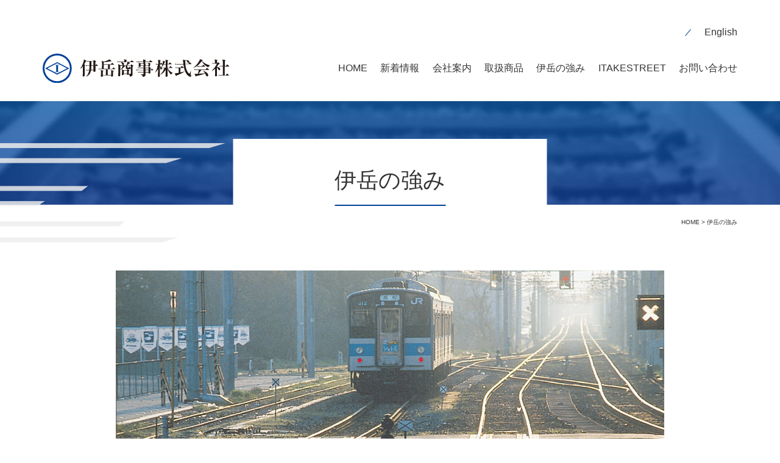

--- FILE ---
content_type: text/html; charset=UTF-8
request_url: https://www.itake.co.jp/feature/
body_size: 15940
content:
<!doctype html>
<html lang="ja">

<head>
    <meta charset="utf-8">
    <meta http-equiv="X-UA-Compatible" content="IE=edge">
    <meta name="viewport" content="width=device-width,initial-scale=1">
    <meta name="format-detection" content="telephone=no">
        <title>伊岳の強み ｜ 伊岳商事株式会社</title>
        <meta name="description" content="伊岳商事は、保線技術と現場の作業環境向上に役立つ機器を内外から提供するほか、新技術の開発・改良にも努めています。">
        <link rel='dns-prefetch' href='//s.w.org' />
<link rel='stylesheet' id='twentynineteen-style-css'  href='https://www.itake.co.jp/wp/wp-content/themes/itaketheme/style.css' media='all' />
<link rel='stylesheet' id='twentynineteen-print-style-css'  href='https://www.itake.co.jp/wp/wp-content/themes/twentynineteen/print.css' media='print' />
<link rel='stylesheet' id='wp-pagenavi-css'  href='https://www.itake.co.jp/wp/wp-content/plugins/wp-pagenavi/pagenavi-css.css' media='all' />
<link rel="https://api.w.org/" href="https://www.itake.co.jp/wp-json/" /><link rel="alternate" type="application/json" href="https://www.itake.co.jp/wp-json/wp/v2/pages/266" /><link rel="canonical" href="https://www.itake.co.jp/feature/" />
<link rel="alternate" type="application/json+oembed" href="https://www.itake.co.jp/wp-json/oembed/1.0/embed?url=https%3A%2F%2Fwww.itake.co.jp%2Ffeature%2F" />
<link rel="alternate" type="text/xml+oembed" href="https://www.itake.co.jp/wp-json/oembed/1.0/embed?url=https%3A%2F%2Fwww.itake.co.jp%2Ffeature%2F&#038;format=xml" />
<style>.recentcomments a{display:inline !important;padding:0 !important;margin:0 !important;}</style>
    <meta property="og:image" content="https://www.itake.co.jp/wp/wp-content/themes/itaketheme/assets/img/ogp.png">
    <link rel="icon" href="https://www.itake.co.jp/wp/wp-content/themes/itaketheme/assets/img/favicon.ico">
    <!-- CSS/JS -->
    <link href="https://fonts.googleapis.com/css2?family=Roboto+Condensed:wght@300&display=swap" rel="stylesheet">
    <script src="https://www.itake.co.jp/wp/wp-content/themes/itaketheme/assets/js/jquery.min.js"></script>
    <script src="https://www.itake.co.jp/wp/wp-content/themes/itaketheme/assets/js/slick.min.js"></script>
    <script src="https://www.itake.co.jp/wp/wp-content/themes/itaketheme/assets/js/lazyload.min.js"></script>
    <script src="https://www.itake.co.jp/wp/wp-content/themes/itaketheme/assets/js/iscroll.min.js"></script>
    <script src="https://www.itake.co.jp/wp/wp-content/themes/itaketheme/assets/js/drawer.min.js"></script>
    <script src="https://www.itake.co.jp/wp/wp-content/themes/itaketheme/assets/js/script.js"></script>
</head>

<body class="page-template-default page page-id-266 wp-embed-responsive drawer drawer--right singular image-filters-enabled">
    <div class="l-container">
        <header class="l-header">
            <div class="l-header_inner">
                <h1 class="l-header_logo"><a href="/"><img src="https://www.itake.co.jp/wp/wp-content/themes/itaketheme/assets/img/common/logo.svg" alt="伊岳商事株式会社"></a></h1>

                <div class="p-header-nav_wrap">
                    <button type="button" class="drawer-toggle drawer-hamburger">
                        <span class="sr-only">toggle navigation</span>
                        <span class="drawer-hamburger-icon"></span>
                    </button>
                    <nav class="p-header-nav drawer-nav" role="navigation">
                        <ul class="p-header-nav_menu drawer-menu">
                            <li class="drawer-menu_list"><a href="https://www.itake.co.jp/"><span>HOME</span></a></li>
<li><a href="/category/news/"><span>新着情報</span></a></li>
<li class="drawer-menu_list"><a href="https://www.itake.co.jp/company/"><span>会社案内</span></a></li>
<li class="drawer-menu_list"><a href="https://www.itake.co.jp/product/"><span>取扱商品</span></a></li>
<li class="drawer-menu_list current-menu-item"><a href="https://www.itake.co.jp/feature/" aria-current="page"><span>伊岳の強み</span></a></li>
<li class="drawer-menu_list"><a href="https://www.itake.co.jp/itake_street/"><span>ITAKESTREET</span></a></li>
<li class="drawer-menu_list"><a href="https://www.itake.co.jp/inquiry/"><span>お問い合わせ</span></a></li>
                            <li id="closedrawer" class="u-sp txt-bl"><span>CLOSE</span></li>
                        </ul>
                        <p class="c-language"><a href="/en/"><span>English</span></a></p>
                    </nav>
                    <!--/.p-header-nav-->
                </div>
                <!--/.p-header-nav_wrap-->
            </div>
            <!--/.l-wrapper-->
        </header>
        <!--/.l-header-->
<main class="l-main">
<div class="p-page-header">
	<div class="p-page-header__inner">
		<div class="p-page-header__line u-pc"><img src="https://www.itake.co.jp/wp/wp-content/themes/itaketheme/assets/img/common/header_line.png" alt=""></div>
		<h1 class="p-page-header__ttl"><span class="f-min">伊岳の強み</span></h1>
	</div>
</div><!--/.c-page-header-->
<div class="l-wrapper">
	<ul class="c-breadcrumbs">
		<!-- Breadcrumb NavXT 7.2.0 -->
<a href="https://www.itake.co.jp" class="home" >HOME</a> &gt; <span property="itemListElement" typeof="ListItem"><span property="name" class="post post-page current-item">伊岳の強み</span><meta property="url" content="https://www.itake.co.jp/feature/"><meta property="position" content="2"></span>	</ul>
</div>
<div class="p-feature">
	<section class="p-feature_header">
		<div class="l-wrapper" id="feature1">
			<img src="https://www.itake.co.jp/wp/wp-content/themes/itaketheme/assets/img/feature/feature_img01.jpg" alt="" class="p-feature_img">
			<h2 class="p-feature_title f-min">鉄道の安心・快適を支える</h2>
			<p class="p-feature_header_text">明治の近代化に始まり、とくに高度経済成長期以降、鉄道は人びとの暮らしを支え続けてきました。<br>伊岳商事の扱う機械・器具は、その鉄道の安全・高速・快適を守る保線（線路のメンテナンス）の活動をサポートしています。</p>
		</div><!--/.p-feature_box-->
	</section><!--/.p-feature_heading-->
	
	<section class="p-feature_block feature_block01" id="feature2">
		<div class="p-feature_box l-wrapper">
			<img src="https://www.itake.co.jp/wp/wp-content/themes/itaketheme/assets/img/feature/feature_img02.jpg" alt="" class="p-feature_img">
			<div class="p-feature_txtarea">
				<h2 class="p-feature_lead f-min">優れた機器を世界から</h2>
				<p>深夜にレールのメンテナンスを行う<br>スペノインターナショナル社製のレール削正車。<br>かつては人力に頼っていた保線作業も、<br>今日では高度な機械化が進んでいます。<br>伊岳商事は、保線技術と現場の作業環境向上に<br class="u-sp">役立つ機器を<br class="u-pc">内外から提供するほか、新技術の開発・改良にも努めています。</p>
			</div>
		<div class="p-top-street_bg1"></div>
		</div><!--/.p-feature_box-->
	</section><!--/.p-feature_block-->

	<section class="p-feature_block feature_block02" id="feature3">
		<div class="p-feature_box l-wrapper">
			<img src="https://www.itake.co.jp/wp/wp-content/themes/itaketheme/assets/img/feature/feature_img03.jpg" alt="" class="p-feature_img">
			<div class="p-feature_txtarea">
				<h2 class="p-feature_lead f-min">人知れず安全を守る</h2>
				<p>深夜にレールの更換作業。機械化が進んだ今日も、<br class="u-pc">多くの保線作業は人によって担われています。<br>また最終的に安全を守るのも、やはり現場を守る人びとによって<br class="u-pc">担われています。<br>伊岳商事は、常に現場との関わりを第一とし、その声に耳を傾け、<br class="u-pc">きめ細かな対応によって保線活動を支えています。</p>
			</div>
		</div><!--/.p-feature_box-->
		<div class="p-feature_bg"></div>
	</section><!--/.p-feature_block-->

	<section class="p-feature_block feature_block03" id="feature4">
		<div class="p-feature_box l-wrapper">
			<img src="https://www.itake.co.jp/wp/wp-content/themes/itaketheme/assets/img/feature/feature_img04.jpg" alt="" class="p-feature_img">
			<div class="p-feature_txtarea">
				<h2 class="p-feature_lead f-min">信頼と高い技術</h2>
				<p>マルチプルタイタンパーの点検整備風景。<br>伊岳商事の指定整備工場・保線機器整備株式会社では、<br class="u-pc">海外の大型保線機器のオーバーホールにも対応しています。<br>数年間現場で活躍した機械は、工場でネジ一本まで分解・清掃され、<br class="u-pc">当初の性能に甦り、再び現場に戻って行きます。</p>
			</div>
		</div><!--/.p-feature_box-->
	</section><!--/.p-feature_block-->

	<section class="p-feature_block feature_block04" id="feature5">
		<div class="p-feature_box l-wrapper">
			<img src="https://www.itake.co.jp/wp/wp-content/themes/itaketheme/assets/img/feature/feature_img05.jpg" alt="" class="p-feature_img">
			<div class="p-feature_txtarea">
				<h2 class="p-feature_lead f-min">保線機器専門商社の<br class="u-sp">パイオニア</h2>
				<p>埼玉県八潮市にある伊岳商事八潮流通センターでは、<br class="u-pc">保線現場での急な必要にも応じられるよう、豊富な品揃えと迅速な<br class="u-pc">出荷を行なっています。<br>また保線機器整備株式会社では、夜間の故障にも対応できるよう、<br class="u-pc">24 時間の修理対応が可能となっています。<br>伊岳商事は、たんなる機器販売にとどまらない、豊富な知識と<br class="u-pc">経験にもとづくアフターサービス、技術開発、相談などを行う、<br class="u-pc">保線機器の専門総合商社として鉄道と社会に貢献しています。</p>
			</div>
		</div><!--/.p-feature_box-->
		<div class="p-feature_bg"></div>
	</section><!--/.p-feature_block-->

</div>
<!--/.p-feature--><!--.p-company-lnav-->
<p class="c-pagetop_btn js-pagetop"><img src="https://www.itake.co.jp/wp/wp-content/themes/itaketheme/assets/img/common/pagetop.png" alt="pagetop"></p>
</main>
<!-- /.l-main -->
<footer class="l-footer">
    <div class="l-wrapper">
           <ul class="c-breadcrumbs">
       <li><!-- Breadcrumb NavXT 7.2.0 -->
<a href="https://www.itake.co.jp" class="home" >HOME</a> &gt; <span property="itemListElement" typeof="ListItem"><span property="name" class="post post-page current-item">伊岳の強み</span><meta property="url" content="https://www.itake.co.jp/feature/"><meta property="position" content="2"></span></li></ul>        <ul class="p-footer-nav f-home">
            <li class="p-footer-nav_list f-nav-company">
                <p class="p-footer-nav_menu js-open icon-ac"><a href="/company/">会社案内</a></p>
                <div class="p-footer-nav_child">
                    <div class="p-footer-nav_child__box">
                        <ul>
                            <li><a href="/company/message/">社長挨拶</a></li>
                            <li><a href="/company/outline/">会社概要</a></li>
                            <li><a href="/company/history/">沿革</a></li>
                            <li><a href="/company/access/">アクセス</a></li>
                            <li><a href="/company/associated/">関連会社</a></li>
                        </ul>
                    </div>
                </div>
            </li>
            <li class="p-footer-nav_list f-nav-product">
                <p class="p-footer-nav_menu js-open icon-ac"><a href="/product/">取扱商品</a></p>
                <div class="p-footer-nav_child">
                    <div class="p-footer-nav_child__box">
                        <ul class="p-footer-nav_prod">
                            <li><a href="https://www.itake.co.jp/product/multiple_tie_tamper/">マルチプルタイタンパー</a></li>
<li><a href="https://www.itake.co.jp/product/rail_grinding_car/">レール削正車</a></li>
<li><a href="https://www.itake.co.jp/product/inspection-flaw_detection/">検測車・探傷車</a></li>
<li><a href="https://www.itake.co.jp/product/motor_car/">モーターカー</a></li>
<li><a href="https://www.itake.co.jp/product/flash/">フラッシュバット溶接機</a></li>
<li><a href="https://www.itake.co.jp/product/bs/">バラストスイーパー</a></li>
<li><a href="https://www.itake.co.jp/product/roadbed_exchange/">道床交換機</a></li>
<li><a href="https://www.itake.co.jp/product/rawie/">ラヴィーバッファストップ</a></li>
<li><a href="https://www.itake.co.jp/product/ladder_sleeper/">ラダーマクラギ</a></li>
<li><a href="https://www.itake.co.jp/product/bodan_level_crossing_system/">ボーダン踏切システム</a></li>
<li><a href="https://www.itake.co.jp/product/railroad_vehicle/">軌陸車</a></li>
<li><a href="https://www.itake.co.jp/product/vehicle_factory/">車両工場設備</a></li>
<li><a href="https://www.itake.co.jp/product/others/"><span class="list-left">軌道材料・軌道検査装置・防振材・軌道器具</span></a></li>
                        </ul>
                    </div>
                </div>
            </li>
            <li class="p-footer-nav_list f-nav-feature">
                <p class="p-footer-nav_menu js-open icon-ac"><a href="https://www.itake.co.jp/feature/">伊岳の強み</a></p>
                <div class="p-footer-nav_child">
                    <div class="p-footer-nav_child__box">
                        <ul>
                            <li><a href="/feature/#feature1">鉄道の安心・快適を支える</a></li>
                            <li><a href="/feature/#feature2">優れた機器を世界から</a></li>
                            <li><a href="/feature/#feature3">人知れず安全を守る</a></li>
                            <li><a href="/feature/#feature4">信頼と高い技術</a></li>
                            <li><a href="/feature/#feature5">保線機器専門商社の<br class="u-sp">パイオニア</a></li>
                        </ul>
                    </div>
                </div>
            </li>
            <li class="p-footer-nav_list f-nav-street">
                <ul>
                    <li class="p-footer-nav_menu icon-arw"><a href="/itake_street/">ITAKE STREET</a></li>
                    <li class="p-footer-nav_menu icon-arw"><a href="/inquiry/">お問い合わせ</a></li>
                </ul>
            </li>
        </ul>
        <!-- /.p-footer-nav -->
        <ul class="p-footer-utility">
            <li class="p-footer-utility_item"><a href="/privacy-policy/">プライバシーポリシー</a></li>
        </ul>
        
        <div class="p-footer-logo_wrap">
        <p class="p-footer-logo"><img src="https://www.itake.co.jp/wp/wp-content/themes/itaketheme/assets/img/common/f_logo.svg" alt="ITAKE CORPORATION"></p>
        <p class="p-footer-copyright"><small>Copyright &copy; ITAKE Corporation. All Rights Reserved.</small></p>
        
        </div>

    </div>
    <!-- /.l-wrapper -->
</footer>
<!-- /.l-footer -->
</div>
<!-- /.l-container -->

<script src='https://www.itake.co.jp/wp/wp-includes/js/wp-embed.min.js' id='wp-embed-js'></script>
	<script>
	/(trident|msie)/i.test(navigator.userAgent)&&document.getElementById&&window.addEventListener&&window.addEventListener("hashchange",function(){var t,e=location.hash.substring(1);/^[A-z0-9_-]+$/.test(e)&&(t=document.getElementById(e))&&(/^(?:a|select|input|button|textarea)$/i.test(t.tagName)||(t.tabIndex=-1),t.focus())},!1);
	</script>
	</body>

</html>


--- FILE ---
content_type: text/css
request_url: https://www.itake.co.jp/wp/wp-content/themes/itaketheme/style.css
body_size: 98
content:
@charset "utf-8";
/*
Theme Name: itakejp
Template:twentynineteen
*/

@import url('assets/css/drawer.min.css') screen and (max-width : 767px);
@import url('assets/css/slick.css');
@import url('assets/css/style.css');

--- FILE ---
content_type: text/css
request_url: https://www.itake.co.jp/wp/wp-content/themes/itaketheme/assets/css/style.css
body_size: 95703
content:
@charset "UTF-8";

/* ----------------------------------------
  reset
---------------------------------------- */
html,
body,
div,
span,
object,
iframe,
h1,
h2,
h3,
h4,
h5,
h6,
p,
blockquote,
pre,
abbr,
address,
cite,
code,
del,
dfn,
em,
img,
ins,
kbd,
q,
samp,
small,
strong,
sub,
sup,
var,
b,
i,
dl,
dt,
dd,
ol,
ul,
li,
fieldset,
form,
label,
legend,
table,
caption,
tbody,
tfoot,
thead,
tr,
th,
td,
article,
aside,
canvas,
details,
figcaption,
figure,
footer,
header,
hgroup,
menu,
nav,
section,
summary,
time,
mark,
audio,
video {
    margin: 0;
    padding: 0;
    border: 0;
    outline: 0;
    font-size: 100%;
    vertical-align: baseline;
    background: transparent;
}

html,
body {
    line-height: 1;
}

h1,
h2,
h3,
h4,
h5,
h6,
table,
input,
textarea,
small {
    font-size: 100%;
    font-weight: normal;
}

article,
aside,
details,
figcaption,
figure,
footer,
header,
hgroup,
menu,
nav,
section {
    display: block;
}

nav ul {
    list-style: none;
}

li {
    list-style: none;
}

blockquote,
q {
    quotes: none;
}

blockquote:before,
blockquote:after,
q:before,
q:after {
    content: '';
    content: none;
}

a {
    margin: 0;
    padding: 0;
    font-size: 100%;
    color: inherit;
    vertical-align: baseline;
    background: transparent;
}

a:hover {
    text-decoration: none;
}

table {
    border-collapse: collapse;
    border-spacing: 0;
}

th {
    text-align: left;
}

/* ----------------------------------------
  base
---------------------------------------- */
html {
    font-size: 62.5%;
}

*,
*:before,
*:after {
    -webkit-box-sizing: border-box;
    box-sizing: border-box;
}

body {
    font-family: "游ゴシック Medium", "Yu Gothic Medium", "游ゴシック", "Yu Gothic", "游ゴシック", "Yu Gothic", "游ゴシック体", YuGothic, Hiragino Kaku Gothic ProN, "ヒラギノ角ゴ ProN W3", "ヒラギノ角ゴシック Pro", Hiragino Kaku Gothic Pro, Hiragino Sans, "ヒラギノ角ゴシック", sans-serif;
    color: #333;
    background-color: #FFF;
    font-size: 1.4rem;
    overflow-y: scroll;
    -webkit-text-size-adjust: 100%;
    word-wrap: break-word;
    overflow-wrap: break-word;
}

a {
    color: #2A85D3;
    text-decoration: none;
    outline: none;
}

a:visited {
    color: #333;
}

a:link {
    color: #333;
}

.clearfix:after {
    content: "";
    clear: both;
    display: block;
}

body.home {
    -webkit-animation: fadetop 1.5s ease 0s 1 normal;
    animation: fadetop 1.5s ease 0s 1 normal;
}

@keyframes fadetop {
    0% {
        opacity: 0
    }

    100% {
        opacity: 1
    }
}

@-webkit-keyframes fadetop {
    0% {
        opacity: 0
    }

    100% {
        opacity: 1
    }
}

@media screen and (min-width: 768px) {
    body {
        font-size: 1.6rem;
        font-weight: 500;
    }

    a {
        -webkit-transition: all 0.3s ease;
        -o-transition: all 0.3s ease;
        transition: all 0.3s ease;
    }

    a:hover {
        opacity: 0.8;
        text-decoration: none;
    }
}

img {
    display: block;
    width: 100%;
    height: auto;
}

@media screen and (min-width: 768px) {
    img {
        max-width: 100%;
        width: auto;
    }

    a img {
        opacity: 1;
        -webkit-transition: all 0.3s ease;
        -o-transition: all 0.3s ease;
        transition: all 0.3s ease;
    }

    a:hover img {
        opacity: 0.8;
    }
}

:focus {
    outline: none;
}

sup {
    vertical-align: super;
}

/*  utility
---------------------------------------- */
.u-sp {
    display: block;
}

.u-pc {
    display: none;
}

@media screen and (min-width: 768px) {
    .u-sp {
        display: none;
    }

    .u-pc {
        display: block;
    }
}

.float-l {
    float: left;
}

.float-r {
    float: right;
}

/* ----------------------------------------
  layout
---------------------------------------- */
.l-container {
    width: 100%;
    margin: 0 auto;
    overflow: hidden;
}

.l-wrapper {
    width: 100%;
    padding: 0 6.66667%;
}

.l-inner {
    width: 100%;
    padding: 0 6.66667%;
}

.l-main {
    display: block;
}

@media screen and (min-width: 768px) {
    .l-container {
        min-width: 1140px;
        margin: 0 auto;
    }

    .l-wrapper {
        width: 1140px;
        margin: 0 auto;
        padding: 0;
    }

    /* sp 幅100% */
    .l-wrapper-pc {
        width: 1140px;
        margin: 0 auto;
        padding: 0;
    }

    .l-inner {
        width: 960px;
        margin: 0 auto;
        padding: 0;
    }
}

/* ----------------------------------------
  common
---------------------------------------- */
/* font */
.f-min {
    font-family: "游明朝体", "Yu Mincho", YuMincho, "ヒラギノ明朝 Pro", "Hiragino Mincho Pro", "MS P明朝", "MS PMincho", serif;
}

.f-en {
    font-family: "Roboto Condensed", sans-serif;
    letter-spacing: 0.025em;
}

/* header */
.p-page-header {
    width: 100%;
    margin-bottom: 30px;
    background-image: url(../img/common/header_bg_sp.jpg);
    background-repeat: no-repeat;
    background-position: top center;
    background-size: cover;
}

/*
.page-product .p-page-header {
    background-image: url(../img/common/header_bg_sp_g.jpg);
}
*/

.p-page-header__inner {
    position: relative;
    width: 100%;
    height: 100%;
    padding-top: 30.13333%;
}

.p-page-header__ttl {
    position: absolute;
    bottom: -2px;
    left: 50%;
    width: 86.66667%;
    height: 62.83186%;
    display: -webkit-box;
    display: -ms-flexbox;
    display: flex;
    -webkit-box-pack: center;
    -ms-flex-pack: center;
    justify-content: center;
    -webkit-box-align: end;
    -ms-flex-align: end;
    align-items: flex-end;
    background-color: #fff;
    -webkit-transform: translateX(-50%);
    -ms-transform: translateX(-50%);
    transform: translateX(-50%);
}

.p-page-header__ttl span {
    font-size: 2.4rem;
    line-height: 1.8;
    border-bottom: #004098 2px solid;
}

@media screen and (min-width: 768px) {
    .p-page-header {
        height: 170px;
        margin-bottom: 20px;
        background-image: url(../img/common/header_bg_pc.jpg);
    }

    /* .page-product .p-page-header {
        background-image: url(../img/common/header_bg_pc_g.jpg);
    }*/

    .p-page-header__inner {
        position: relative;
        width: 1140px;
        margin: 0 auto;
        padding: 0;
    }

    .p-page-header__ttl {
        width: 515px;
        height: 110px;
    }

    .p-page-header__ttl span {
        font-size: 3.6rem;
        line-height: 2.2;
    }

    .p-page-header__line {
        position: absolute;
        top: 69px;
        left: auto;
        right: 50%;
        width: 783px;
        -webkit-transform: translate(-270px);
        -ms-transform: translate(-270px);
        transform: translate(-270px);
    }
}

/* text */
.c-section__ttl {
    font-family: "游明朝体", "Yu Mincho", YuMincho, "ヒラギノ明朝 Pro", "Hiragino Mincho Pro", "MS P明朝", "MS PMincho", serif;
    font-size: 1.6rem;
    text-align: center;
}

.c-heading {
    font-family: "Roboto Condensed", sans-serif;
    display: block;
    font-size: 2.8rem;
    letter-spacing: 0.05em;
    line-height: 1.32;
    margin-bottom: 8px;
}

.c-section__text {
    font-size: 1.4rem;
    line-height: 2;
}

@media screen and (min-width: 768px) {
    .c-section__ttl {
        font-size: 2rem;
    }

    .c-heading {
        font-size: 5rem;
        margin-bottom: 12px;
    }

    .c-section__text {
        font-size: 1.6rem;
        line-height: 2;
    }
}

.c-breadcrumbs {
    font-size: 1.0rem;
    line-height: 1.8;
    text-align: right;
}

.c-breadcrumbs li {
    display: inline-block;
}

.c-breadcrumbs li:not(:last-child):after {
    content: ">";
    padding: 0 5px;
}

@media screen and (min-width: 768px) {
    .c-breadcrumbs {
        font-size: 1.0rem;
        text-align: right;
    }

    .c-breadcrumbs li {
        display: inline-block;
    }

    .c-breadcrumbs li:not(:last-child):after {
        content: ">";
        padding: 0 5px;
    }
}

/* slick dots*/
button {
    margin: 0;
    padding: 0;
    background: none;
    border: none;
    border-radius: 0;
    outline: none;
    -webkit-appearance: none;
    -moz-appearance: none;
    appearance: none;
}

.slide-dots {
    position: absolute;
    bottom: 20px;
    left: 0;
    right: 0;
    text-align: center;
    z-index: 1;
}

.slide-dots li {
    display: inline-block;
    margin: 0 11px;
}

.slide-dots li button {
    position: relative;
    text-indent: -9999px;
}

.slide-dots li button:before {
    content: '■';
    color: #fff;
    font-size: 20px;
    text-indent: 0px;
    position: absolute;
    top: 0;
    left: 0;
}

.slide-dots li.slick-active button:before {
    color: #004098;
    font-size: 20px;
}

@media screen and (min-width: 768px) {
    .slide-dots {
        bottom: 80px;
    }

    .slide-dots li button:hover:before {
        cursor: pointer;
    }
}

/* ----------------------------------------
  component btn 
---------------------------------------- */
.c-btn_base {
    position: relative;
    margin-left: auto;
    margin-right: auto;
    background-color: #fff;
    border: #000 1px solid;
    color: #2A85D3;
    text-align: center;
}

.c-btn_base a {
    display: block;
}

.c-btn_base::after {
    content: "";
    display: block;
    position: absolute;
    top: 50%;
    right: -5%;
    height: 100%;
    background-image: url(../img/common/arw_sp.png);
    background-repeat: no-repeat;
    background-position: center right;
    -webkit-transform: translateY(-55%);
    -ms-transform: translateY(-55%);
    transform: translateY(-55%);
    background-size: contain;
}

.c-btn {
    width: 67.69231%;
    font-size: 1.6rem;
    line-height: 2.4;
}

.c-btn::after {
    width: 10.3211%;
}

@media screen and (min-width: 768px) {
    .c-btn_base::after {
        background-image: url(../img/common/arw_pc.png);
    }

    .c-btn {
        width: 29.64912%;
        font-size: 1.8rem;
        line-height: 3;
    }

    .c-btn::after {
        width: 12.2619%;
        right: -6%;
    }
}

.c-btn_back {
    position: relative;
    margin-left: auto;
    margin-right: auto;
    background-color: #fff;
    border: #004098 1px solid;
    color: #2A85D3;
    text-align: center;
}

.c-btn_back a {
    display: block;
}

.c-btn_back::after {
    content: "";
    display: block;
    position: absolute;
    top: 50%;
    left: -7%;
    height: 100%;
    background-image: url(../img/common/arw_blue_s.png);
    background-repeat: no-repeat;
    background-position: center left;
    background-size: contain;
    -webkit-transform: translateY(-55%) scale(-1, 1);
    -ms-transform: translateY(-55%) scale(-1, 1);
    transform: translateY(-55%) scale(-1, 1);
}

@media screen and (min-width: 768px) {
    .c-btn_back::after {
        background-image: url(../img/common/arw_blue.png);
    }

    .c-btn {
        width: 29.64912%;
        font-size: 1.8rem;
        line-height: 3;
    }

    .c-btn::after {
        width: 12.2619%;
        right: -6%;
    }
}

.c-btn_back_l {
    position: relative;
    width: 74.46154%;
    line-height: 3.7;
    margin-left: auto;
    margin-right: auto;
    border: #333 1px solid;
    background-color: #fff;
    font-weight: bold;
    text-align: center;
}

.c-btn_back_l a {
    display: block;
}

.c-btn_back_l::after {
    content: "";
    display: block;
    position: absolute;
    top: 50%;
    left: -5%;
    width: 9.09091%;
    height: 100%;
    background-image: url(../img/common/arw_black.svg);
    background-repeat: no-repeat;
    background-position: center left;
    background-size: contain;
    -webkit-transform: translateY(-55%);
    -ms-transform: translateY(-55%);
    transform: translateY(-55%);
}

@media screen and (min-width: 768px) {
    .c-btn_back_l {
        width: 370px;
        font-size: 2rem;
    }

    .c-btn_back_l::after {
        left: -6%;
        width: 38px;
        background-image: url(../img/common/arw_black.svg);
        -webkit-transform: translateY(-55%);
        -ms-transform: translateY(-55%);
        transform: translateY(-55%);
    }
}

.c-btn_more {
    font-family: "Roboto Condensed", sans-serif;
    text-align: center;
    letter-spacing: 0.05em;
}

.c-arw_r::after {
    content: "";
    display: inline-block;
    width: 19px;
    height: 5px;
    margin-left: 8px;
    background-image: url(../img/common/arw_sp_small.png);
    background-repeat: no-repeat;
    background-position: center right;
    -webkit-transform: translateY(-55%);
    -ms-transform: translateY(-55%);
    transform: translateY(-55%);
    background-size: contain;
}

@media screen and (min-width: 768px) {
    .c-btn_more {
        font-size: 1.6rem;
        text-align: right;
        padding-right: 32px;
    }

    .c-arw_r::after {
        width: 19px;
        height: 7px;
        margin-left: 12px;
        background-image: url(../img/common/arw_pc_small.png);
    }
}

.c-pagetop_btn {
    position: fixed;
    bottom: 20px;
    right: 6.66667%;
    width: 15px;
    height: 50px;
    cursor: pointer;
    z-index: 1000;
}

@media screen and (min-width: 768px) {
    .c-pagetop_btn {
        width: 21px;
        height: 65px;
        bottom: 50px;
        right: 50px;
    }
}

/* ----------------------------------------
  header
---------------------------------------- */
.l-header {
    position: relative;
    width: 100%;
    padding: 25px;
}

.l-header_logo {
    width: 50.15385%;
}

.c-language {
    font-size: 1.6rem;
    line-height: 4.5;
    text-align: right;
    padding-right: 40px;
}

.c-language span {
    position: relative;
}

.c-language span:after {
    position: absolute;
    content: "";
    top: 50%;
    left: -3.4rem;
    width: 14px;
    height: 1px;
    background-color: #004098;
    -webkit-transform: rotate(-50deg);
    -ms-transform: rotate(-50deg);
    transform: rotate(-50deg);
}

@media screen and (min-width: 768px) {
    .l-header {
        height: auto;
        padding: 0;
    }

    .l-header_inner {
        position: relative;
        width: 1140px;
        margin: 0 auto;
        padding-top: 88px;
        padding-bottom: 30px;
        display: -webkit-box;
        display: -ms-flexbox;
        display: flex;
        -webkit-box-align: center;
        -ms-flex-align: center;
        align-items: center;
    }

    .l-header_logo {
        width: 42.54386%;
    }

    .l-header_logo img {
        width: 306px;
    }

    .l-header .p-header-nav_wrap {
        width: 57.45614%;
        /*padding-top: 35px;*/
    }

    .c-language {
        position: absolute;
        top: 45px;
        right: 0;
        line-height: 1;
        padding-right: 0;
    }
}

/*sp nav*/
@media screen and (max-width: 768px) {
    .drawer-nav {
        width: 73.86667%;
        color: #333;
        background-color: #fff;
    }

    .drawer--right .drawer-nav {
        right: -73.86667%;
    }

    .drawer-hamburger {
        position: absolute;
        width: 25px;
        padding: 0;
        padding: 28px 25px;
    }

    .drawer--right.drawer-open .drawer-hamburger {
        right: 73.86667%;
        width: 40px;
        background-color: transparent;
    }

    .drawer-hamburger-icon,
    .drawer-hamburger-icon:after,
    .drawer-hamburger-icon:before {
        height: 1px;
        background-color: #333;
    }

    .drawer-open .drawer-hamburger-icon:before,
    .drawer-open .drawer-hamburger-icon:after {
        height: 2px;
        background-color: #fff;
    }

    .drawer-overlay {
        background-color: rgba(102, 102, 102, 0.8);
    }

    .p-header-nav_menu {
        padding-top: 15px;
    }

    .p-header-nav_menu > li + li {
        border-top: #E3E3E3 1px solid;
    }

    .p-header-nav_menu span {
        display: block;
        padding-left: 40px;
        font-size: 1.4rem;
        font-weight: bold;
        line-height: 4.5;
    }

    .p-header-nav_menu-inquiry {
        background-color: #F1F6F9;
    }

    #closedrawer {
        background-color: #EEEEEE;
        color: #004098;
    }
}

/*pc nav*/
@media screen and (min-width: 768px) {
    .drawer-hamburger {
        display: none;
    }

    .drawer-nav {
        margin-left: auto;
    }

    .drawer-nav {
        position: static;
        overflow: visible;
        width: auto;
        color: #333;
    }

    .drawer-menu {
        display: -webkit-box;
        display: -ms-flexbox;
        display: flex;
        display: -webkit-flex;
        display: flex;
        -webkit-justify-content: space-between;
        -webkit-box-pack: justify;
        -ms-flex-pack: justify;
        justify-content: space-between;
        font-size: 1.6rem;
        width: 100%;
    }

    .drawer-menu_list {
        position: relative;
        display: inline-block;
        cursor: pointer;
    }

    .drawer-menu_list a {
        padding-bottom: 7px;
        border-bottom: transparent 2px solid;
        -webkit-transition: 0.8s ease;
        -o-transition: 0.8s ease;
        transition: 0.8s ease;
    }

    .drawer-menu_list a:hover,
    .drawer-menu_list a.is-current {
        border-color: #004098;
    }

    .drawer-menu_item {
        position: absolute;
        display: none;
        left: -27px;
        top: 34px;
        width: 175px;
        padding: 0 0 19px 27px;
        background: rgba(255, 255, 255, 0.8);
        z-index: 10000;
    }

    .drawer-menu_item li {
        /*display: inline-block;*/
        font-size: 1.6rem;
        line-height: 2.4;
    }

    .drawer-menu .open {
        display: block;
    }
}

/* ----------------------------------------
  top
---------------------------------------- */
/* main visual */
.p-top-mv {
    position: relative;
}

.p-top-mv-slider_bg {
    padding-top: 63.2%;
    background-size: cover;
}

.p-top-mv-slider_bg.bg01 {
    background: url(../img/top/mv_bg01_sp.jpg) no-repeat center top;
}

.p-top-mv-slider_bg.bg02 {
    background: url(../img/top/mv_bg02_pc.jpg) no-repeat center top;
}

.p-top-mv-slider_img a:hover img {
    opacity: 1;
}

.p-top-mv-slider_txtarea {
    position: absolute;
    top: 47.03557%;
    left: 50%;
    width: 86.66667%;
    padding-top: 58.13333%;
    line-height: 1.3;
    background-color: #fff;
    -webkit-transform: translateX(-50%);
    -ms-transform: translateX(-50%);
    transform: translateX(-50%);
}

.p-top-mv-slider_txtarea_box {
    position: absolute;
    top: 0;
    left: 0;
    width: 100%;
    height: 100%;
    padding: 20px 10.15385%;
}

.p-top-mv_ttl {
    margin-bottom: 15px;
    font-size: 2.8rem;
}

.p-top-mv_ttl a:after {
    display: block;
    margin-top: 7px;
    content: attr(data-name);
    font-family: "游ゴシック Medium", "Yu Gothic Medium", "游ゴシック", "Yu Gothic", "游ゴシック", "Yu Gothic", "游ゴシック体", YuGothic, Hiragino Kaku Gothic ProN, "ヒラギノ角ゴ ProN W3", "ヒラギノ角ゴシック Pro", Hiragino Kaku Gothic Pro, Hiragino Sans, "ヒラギノ角ゴシック", sans-serif;
    font-size: 1.2rem;
}


.p-top-mv-product_category {
    margin-bottom: 8px;
    font-size: 1.2rem;
}

.p-top-mv-product_txt {
    font-size: 1.6rem;
}

.p-top-mv_ttl.p-top-mv_ttl_ev {
    font-size: 2.0rem;
    margin-bottom: 8px;
    line-height: 1.6;
}

.p-top-mv_txt_ev {
    font-size: 1.4rem;
    line-height: 1.7;
}

.p-top-mv_link {
    position: absolute;
    left: 0;
    right: 0;
    bottom: 28px;
    width: 52.92308%;
    margin: 0 auto;
}

.p-top-mv_btn {
    font-size: 1.4rem;
    line-height: 2.6;
}

.p-top-mv_btn::after {
    width: 13.23529%;
}

.p-top-mv_line {
    position: absolute;
    top: 79.64427%;
    left: 0;
    width: 32%;
}

@media screen and (min-width: 768px) {
    .p-top-mv-inner {
        position: absolute;
        top: 0;
        left: 50%;
        width: 1140px;
        height: 100%;
        padding: 0;
        -webkit-transform: translateX(-50%);
        -ms-transform: translateX(-50%);
        transform: translateX(-50%);
    }

    .p-top-mv-slider_bg {
        margin-top: 144px;
        width: 100%;
    }

    .p-top-mv-slider_img {
        position: absolute;
        top: 0;
        width: 720px;
        left: 42.7193%;
    }

    .p-top-mv-slider_txtarea {
        top: 60px;
        left: 0;
        width: 515px;
        padding-top: 395px;
        line-height: 1.3;
        -webkit-transform: none;
        -ms-transform: none;
        transform: none;
    }

    .p-top-mv-slider_txtarea_box {
        width: 100%;
        height: 100%;
        padding: 75px 50px;
    }

    .p-top-mv_ttl {
        margin-bottom: 35px;
        font-size: 4.4rem;
    }

    .p-top-mv_ttl a:after {
        margin-top: 10px;
        font-size: 1.8rem;
    }

    .p-top-mv_ttl.p-top-mv_ttl_ev {
        font-size: 3.2rem;
        margin-bottom: 15px;
    }

    .p-top-mv_txt {
        font-size: 2.6rem;
    }

    .p-top-mv_txt_ev {
        font-size: 2.0rem;
    }

    .p-top-mv-product_category {
        margin-bottom: 18px;
    }

    .p-top-mv-product_txt {
        font-size: 2.4rem;
    }

    .p-top-mv_link {
        left: auto;
        right: 50px;
        bottom: 28px;
        width: 172px;
    }

    .p-top-mv_btn {
        font-size: 1.6rem;
    }

    .p-top-mv_btn::after {
        width: 26px;
        right: -13px !important;
    }

    .p-top-mv_line {
        position: absolute;
        top: 384px;
        left: auto;
        right: 50%;
        width: 854px;
        -webkit-transform: translate(-447px);
        -ms-transform: translate(-447px);
        transform: translate(-447px);
    }
}

@media screen and (min-width: 768px) and (max-width: 1920px) {
    .p-top-mv-slider_bg {
        width: 100%;
        padding-top: 492px;
        background-size: auto 100%;
    }

    .p-top-mv-slider_bg.bg01 {
        background: url(../img/top/mv_bg01_pc.jpg) no-repeat center top;
        background-size: auto 100%;
    }

    .p-top-mv-slider_bg.bg02 {
        background: url(../img/top/mv_bg02_pc.jpg) no-repeat center top;
        background-size: auto 100%;
    }
}

@media screen and (min-width: 1921px) {
    .p-top-mv-slider_bg {
        width: 100%;
        padding-top: 492px;
    }

    .p-top-mv-slider_bg.bg01 {
        background: url(../img/top/mv_bg01_pc.jpg) no-repeat center top;
        background-size: cover;
    }

    .p-top-mv-slider_bg.bg02 {
        background: url(../img/top/mv_bg02_pc.jpg) no-repeat center top;
        background-size: cover;
    }
}

/* topic */
.p-top-topic {
    width: 86.66667%;
    margin-top: 50px;
    margin-left: auto;
    margin-right: auto;
}

.p-top-topic_ttl {
    font-size: 1.8rem;
    color: #004098;
    text-align: center;
}

.p-top-topic_ttl:after {
    content: "／";
    display: block;
    color: #004098;
    font-size: 1rem;
    line-height: 5;
}

@media screen and (min-width: 768px) {
    .p-top-topic {
        position: relative;
        width: 820px;
        margin-top: -48px;
        padding: 25px 60px;
        background-color: #fff;
        font-size: 0;
    }

    .p-top-topic dt,
    .p-top-topic dd {
        display: inline-block;
        font-size: 1.8rem;
        line-height: 1.4;
        vertical-align: top;
    }

    .p-top-topic dt a {
        color: #004098 !important;
        font-weight: bold;
    }

    .p-top-topic dd {
        width: 78%;
    }

    .p-top-topic_ttl {
        width: 22%;
        text-align: left;
    }

    .p-top-topic_ttl:after {
        display: inline-block;
        line-height: 1.4;
        margin-left: 45px;
    }
}

/* product */
.p-top-product {
    padding-top: 70px;
    padding-bottom: 80px;
}

.p-top-product_lead {
    padding: 32px 0;
    line-height: 2;
}

.p-top-product_list {
    display: -webkit-box;
    display: -ms-flexbox;

    display: flex;
    -ms-flex-wrap: wrap;
    flex-wrap: wrap;
    margin-left: -7.69231%;
    margin-right: -7.69231%;
    justify-content: space-between;
    -webkit-justify-content: space-between;
}

.p-top-product_item {
    position: relative;
    width: 49.5%;
    margin-bottom: 1%;
}

.p-top-product_name {
    position: absolute;
    top: 50%;
    left: 0;
    width: 100%;
    text-align: center;
    -webkit-transform: translateY(-50%);
    -ms-transform: translateY(-50%);
    transform: translateY(-50%);
    font-family: "游明朝体", "Yu Mincho", YuMincho, "ヒラギノ明朝 Pro", "Hiragino Mincho Pro", "MS P明朝", "MS PMincho", serif;
    font-size: 1.6rem;
    color: #fff;
    line-height: 1.68;
}

.p-top-product_btn {
    margin-top: 40px;
}

@media screen and (min-width: 768px) {
    .p-top-product {
        padding-bottom: 138px;
    }

    .p-top-product_lead {
        padding: 50px 0 42px;
        line-height: 1;
        text-align: center;
    }

    .p-top-product_list {
        -ms-flex-wrap: nowrap;
        flex-wrap: nowrap;
        margin: 0;
    }

    .p-top-product_item {
        width: 24.8%;
        margin-bottom: 0;
    }

    .p-top-product_name {
        font-size: 2.6rem;
    }

    .p-top-product_btn {
        margin-top: 70px;
    }
}

/* street */
.p-top-street {
    text-align: center;
}

.p-top-street .l-wrapper {
    position: relative;
    padding-top: 50px;
    padding-bottom: 80px;
}

.p-top-street_bg1 {
    position: absolute;
    top: 0;
    right: 0;
    width: 100%;
    height: 100%;
    background-image: url(../img/top/street_bg01_sp.png);
    background-repeat: no-repeat;
    background-position: top right;
    background-size: cover;
    z-index: -1;
}

.p-top-street_bg2 {
    position: absolute;
    top: 72px;
    left: -40px;
    width: 74.66667%;
    height: 100%;
    background-image: url(../img/top/street_bg02.png);
    background-repeat: no-repeat;
    background-position: 0 0;
    background-size: contain;
    z-index: -1;
}

.p-top-street_txt {
    line-height: 2;
}

.p-top-street_lead {
    font-size: 1.8rem;
    padding: 30px 0;
    line-height: 1.9;
}

.p-top-street_img {
    width: 86.15385%;
    margin: 42px auto;
}

.p-top-street_btn {
    margin-top: 40px;
}

@media screen and (min-width: 768px) {
    .p-top-street {
        max-width: 2500px;
        margin: 0 auto;
        text-align: left;
    }

    .p-top-street .l-wrapper {
        padding-top: 153px;
        padding-bottom: 135px;
    }

    .p-top-street .c-heading {
        margin-bottom: 24px;
    }

    .p-top-street_bg1 {
        /*max-width: 2500px;*/
        width: 150%;
        right: 50%;
        background-image: url(../img/top/street_bg01_pc.png);
        -webkit-transform: translateX(40.52632%);
        -ms-transform: translateX(40.52632%);
        transform: translateX(40.52632%);
    }

    .js_isTablet .p-top-street_bg1 {
        -webkit-transform: translateX(33%);
        -ms-transform: translateX(33%);
        transform: translateX(33%);
    }

    .p-top-street_bg2 {
        top: 203px;
        left: auto;
        right: 50%;
        width: 62.01754%;
        background-size: contain;
    }

    .p-top-street_box {
        display: -webkit-box;
        display: -ms-flexbox;
        display: flex;
        -webkit-box-pack: justify;
        -ms-flex-pack: justify;
        justify-content: space-between;
        -webkit-box-align: center;
        -ms-flex-align: center;
        align-items: center;
        margin-top: 62px;
    }

    .p-top-street_txt {
        font-size: 1.6rem;
    }

    .p-top-street_lead {
        margin-bottom: 32px;
        padding: 0;
        font-size: 2.8rem;
        line-height: 1.7;
    }

    .p-top-street_img {
        width: 50%;
        margin: 0;
    }

    .p-top-street_btn {
        margin-top: 65px;
    }
}

/* news */
.p-top-news {
    background-color: #F1F6F9;
    padding-top: 45px;
    padding-bottom: 72px;
}

.p-top-news_list {
    margin-top: 32px;
}

.p-top-news_list li + li {
    margin-top: 30px;
}

.p-top-news_item {
    background-color: #fff;
    line-height: 1.65;
    padding-bottom: 26px;
}

.p-top-news_img {
    background-repeat: no-repeat;
    background-position: 0 0;
    background-size: 100% auto;
}

.p-top-news_img a {
    padding-top: 35.38462%;
    display: block;
}

.p-top-news_content {
    padding: 26px 9.23077% 0;
}

.p-top-news_content_txt {
    margin-bottom: 20px;
    font-size: 1.2rem;
    line-height: 2;
}

.p-top-news_content_ttl {
    display: block;
    margin-bottom: 1rem;
    font-size: 1.4rem;
    font-weight: bold;
    line-height: 1.85;
}

.p-top-news_date {
    margin-bottom: 1rem;
    font-size: 1.0rem;
    line-height: 1.7;
    text-align: right;
}

.p-top-news_btn {
    margin-top: 30px;
}

@media screen and (max-width: 767px) {
    .p-top-news_list li:nth-child(n+4) {
        display: none;
    }
}

@media screen and (min-width: 768px) {
    .p-top-news {
        padding-top: 100px;
        padding-bottom: 134px;
    }

    .p-top-news_list {
        display: -webkit-box;
        display: -ms-flexbox;
        display: flex;
        -ms-flex-wrap: wrap;
        flex-wrap: wrap;
        -webkit-box-pack: justify;
        -ms-flex-pack: justify;
        justify-content: space-between;
        margin-top: 40px;
    }

    .p-top-news_list::after {
        content: "";
        display: block;
        width: 33.33333%;
    }

    .p-top-news_list li + li {
        margin-top: 0;
    }

    .p-top-news_item {
        width: calc(33.33333% - 1px);
        line-height: 1.65;
        display: -webkit-box;
        display: -ms-flexbox;
        display: flex;
        -webkit-box-orient: vertical;
        -webkit-box-direction: normal;
        -ms-flex-direction: column;
        flex-direction: column;
        padding-bottom: 32px;
        -webkit-transition: all 0.3s ease;
        -o-transition: all 0.3s ease;
        transition: all 0.3s ease;
    }


    .p-top-news_item:hover {
        opacity: 0.8;
    }

    .p-top-news_img {
        background-size: cover;
    }

    .p-top-news_img a {
        padding-top: 60.31746%;
    }

    .p-top-news_content {
        padding: 24px 27px 0;
    }

    .p-top-news_content_txt {
        margin-bottom: 20px;
        font-size: 1.6rem;
        line-height: 1.875;
    }

    .p-top-news_content_ttl {
        font-size: 1.8rem;
        line-height: 1.7;
    }

    .p-top-news_date {
        margin-bottom: 1rem;
        font-size: 1.4rem;
        line-height: 1.7;
        text-align: right;
    }

    .p-top-news_btn {
        margin-top: 60px;
    }

    .p-top-more_btn {
        margin-top: auto;
    }
}

/* ----------------------------------------
  company
---------------------------------------- */
.l-main.page-company {
    padding-bottom: 65px;
    display: block;
}

/* local navi */
.p-company-lnav {
    display: -webkit-box;
    display: -ms-flexbox;
    display: flex;
    -ms-flex-wrap: wrap;
    flex-wrap: wrap;
    padding-top: 20px;
    line-height: 3;
}

.p-company-lnav li {
    position: relative;
    width: 50%;
    font-size: 1.6rem;
    text-align: center;
}

.p-company-lnav li:nth-child(even)::before {
    content: "";
    display: inline-block;
    position: absolute;
    top: 50%;
    left: 0;
    height: 1em;
    border-right: #004098 1px solid;
    -webkit-transform: translateY(-50%) rotate(45deg);
    -ms-transform: translateY(-50%) rotate(45deg);
    transform: translateY(-50%) rotate(45deg);
}

@media screen and (min-width: 768px) {
    .p-company-lnav {
        padding-top: 80px;
    }

    .p-company-lnav li {
        width: 33.3333%;
        max-width: 100%;
        font-size: 1.8rem;
    }

    .p-company-lnav li:not(:first-child):nth-child(odd)::before {
        content: "";
        display: inline-block;
        position: absolute;
        top: 50%;
        left: 0;
        height: 1em;
        border-right: #004098 1px solid;
        -webkit-transform: translateY(-50%) rotate(45deg);
        -ms-transform: translateY(-50%) rotate(45deg);
        transform: translateY(-50%) rotate(45deg);
    }

    .p-company-lnav li:nth-child(4)::before {
        display: none;
    }
}

/* top */
.p-company {
    margin-bottom: 40px;
}

.p-company_text {
    margin-top: 25px;
    margin-bottom: 35px;
    padding: 0 6.66667%;
    line-height: 2;
}

.p-company_link {
    display: -webkit-box;
    display: -ms-flexbox;
    display: flex;
    -ms-flex-wrap: wrap;
    flex-wrap: wrap;
    -webkit-box-pack: justify;
    -ms-flex-pack: justify;
    justify-content: space-between;
}

.p-company_link li:not(:last-child) {
    margin-bottom: 15px;
}

.p-company_item {
    width: 49.6%;
}

.p-company_item-text {
    margin: 0 4px;
    font-size: 1.6rem;
    line-height: 2.7;
    letter-spacing: 1.1px;
    text-align: center;
    background-image: url(../img/common/arw_blue.png);
    background-repeat: no-repeat;
    background-position: center right;
    background-size: 17px 4px;
}

@media screen and (min-width: 768px) {
    .l-main.page-company {
        padding-bottom: 180px;
    }

    .p-company {
        /*margin-bottom: 180px;*/
    }

    .p-company_text {
        margin-top: 50px;
        margin-bottom: 80px;
        text-align: center;
    }

    .p-company_link {
        -webkit-box-pack: center;
        -ms-flex-pack: center;
        justify-content: center;
    }

    .p-company_link li + li {
        margin-left: 3px;
    }

    .p-company_link li:nth-child(4) {
        margin: 0;
    }

    .p-company_link li:nth-child(-n+3) {
        margin-bottom: 80px;
    }

    .p-company_item {
        width: 378px;
    }

    .p-company_item-text {
        margin: 0 25px;
        font-size: 2.6rem;
        line-height: 3.2;
        letter-spacing: 1.79px;
        background-image: url(../img/common/arw_blue.png);
        background-size: 33px 8px;
    }
}

/* access */
.p-message {
    margin-top: 40px;
}

.p-message_img {
    width: 86.15385%;
    margin-left: auto;
    margin-right: auto;
    margin-bottom: 20px;
}

.p-message_text {
    font-size: 1.6rem;
    line-height: 2.376;
}

.p-message_text:not(:last-child) {
    margin-bottom: 25px;
}

.p-message_name {
    margin-top: 50px;
    font-size: 3.0rem;
}

.p-message_name span {
    margin-right: 1em;
    font-size: 1.6rem;
}

@media screen and (min-width: 768px) {
    .p-message {
        margin-top: 70px;
    }

    .p-message_img {
        float: right;
        width: 431px;
        margin-left: 45px;
    }

    .p-message_name {
        font-size: 3.6rem;
    }

    .p-message_name span {
        margin-right: 1em;
        font-size: 1.8rem;
    }
}

/* outline */
.p-outline {
    margin-top: 40px;
}

.p-outline-table {
    font-size: 1.6rem;
    line-height: 1.56;
}

.p-outline-table_item {
    margin-bottom: 25px;
    padding-bottom: 20px;
    border-bottom: #D2D2D2 1px solid;
}

.p-outline-table_item:last-child ul {
    letter-spacing: -0.5em;
}

.p-outline-table_item:last-child li {
    display: inline-block;
    width: 50%;
    letter-spacing: normal;
}

.p-outline-table_title {
    margin-bottom: 22px;
    font-weight: bold;
}

.p-outline-table_title span {
    display: block;
    padding-left: 20px;
    border-left: #004098 2px solid;
    line-height: 1.875;
}

.p-outline-table_text {
    padding-left: 2px;
}

.p-outline_img {
    width: 61.53846%;
    margin: 20px auto;
}

@media screen and (min-width: 768px) {
    .p-outline {
        margin-top: 80px;
    }

    .p-outline-table {
        display: -webkit-box;
        display: -ms-flexbox;
        display: flex;
        -ms-flex-wrap: wrap;
        flex-wrap: wrap;
        -webkit-box-pack: justify;
        -ms-flex-pack: justify;
        justify-content: space-between;
        line-height: 2;
    }

    .p-outline-table > li:nth-child(-n+6) {
        width: 550px;
    }

    .p-outline-table > li:nth-child(n+7) {
        width: 100%;
    }

    .p-outline-table_item {
        display: -webkit-box;
        display: -ms-flexbox;
        display: flex;
        margin-bottom: 35px;
        padding-bottom: 35px;
        border-bottom: #D2D2D2 1px solid;
    }

    .p-outline-table_item:last-child {
        margin-bottom: 0;
    }

    .p-outline-table_item:last-child li {
        display: block;
        width: 295px;
    }

    .p-outline-table_title {
        width: 180px;
        margin-bottom: 0;
        padding-left: 14px;
    }

    .p-outline-table_title::before {
        margin-top: 4px;
        padding-right: 35px;
    }

    .p-outline-table_text {
        padding-left: 0;
        /*width: calc(100% - 180px);*/
    }

    .p-outline-table_text_item {
        display: -webkit-box;
        display: -ms-flexbox;
        display: flex;
        width: 100%;
    }

    .p-outline_img {
        width: 290px;
        margin: 0;
    }

    .p-outline .item-c {
        width: 412px;
    }

    .p-outline .column_box-2 {
        display: -webkit-box;
        display: -ms-flexbox;
        display: flex;
        -webkit-box-orient: vertical;
        -webkit-box-direction: normal;
        -ms-flex-flow: column wrap;
        flex-flow: column wrap;
        height: 8em;
    }

    .p-outline .column_box-2 li {
        width: 424px;
    }

    .p-outline .column_box-3 {
        display: -webkit-box;
        display: -ms-flexbox;
        display: flex;
        -webkit-box-orient: vertical;
        -webkit-box-direction: normal;
        -ms-flex-flow: column wrap;
        flex-flow: column wrap;
        height: 16em;
    }
    /* 追加 20230330 */
    .p-outline .column_box-4 { 
        display: -webkit-box;
        display: -ms-flexbox;
        display: flex;
        -webkit-box-orient: vertical;
        -webkit-box-direction: normal;
        -ms-flex-flow: column wrap;
        flex-flow: column wrap;
        height: 25em;
    }
}

/* massage */
.p-access {
    margin-top: 40px;
}

.p-access_map {
    position: relative;
    padding-top: 55.2%;
}

.p-access_map iframe {
    position: absolute;
    top: 0;
    left: 0;
    width: 100%;
    height: 100%;
}

.p-access_info {
    margin-top: 30px;
}

.p-access_txtarea {
    font-size: 1.6rem;
    line-height: 2;
}

.p-access_name {
    font-weight: bold;
}

.p-access_tel p {
    font-size: 1.6rem;
    line-height: 2.375;
}

.p-access_station {
    margin-top: 25px;
    -webkit-font-feature-settings: "palt";
    font-feature-settings: "palt";
}

.p-access_img {
    width: 61.53846%;
    margin-top: 40px;
    margin-left: auto;
    margin-right: auto;
}

@media screen and (min-width: 768px) {
    .p-access {
        margin-top: 70px;
    }

    .p-access_map {
        padding-top: 37.89474%;
    }

    .p-access_info {
        display: -webkit-box;
        display: -ms-flexbox;
        display: flex;
        -webkit-box-pack: justify;
        -ms-flex-pack: justify;
        justify-content: space-between;
        width: 960px;
        margin-top: 50px;
        margin-left: auto;
        margin-right: auto;
    }

    .p-access_txtarea {
        -webkit-box-flex: 1;
        -ms-flex-positive: 1;
        flex-grow: 1;
    }

    .p-access_name {
        font-weight: bold;
    }

    .p-access_tel {
        font-size: 0;
    }

    .p-access_tel p {
        display: inline-block;
    }

    .p-access_tel p:first-child {
        margin-right: 1em;
    }

    .p-access_station {
        margin-top: 50px;
        -webkit-font-feature-settings: inherit;
        font-feature-settings: inherit;
    }

    .p-access_img {
        width: 378px;
        margin-top: 0;
    }
}

/* massage */
.p-history {
    margin-top: 40px;
}

.p-history-table {
    font-size: 1.6rem;
    line-height: 1.56;
}

.p-history-table_item {
    margin-bottom: 25px;
    padding-bottom: 20px;
    border-bottom: #D2D2D2 1px solid;
}

.p-history-table_item:last-child ul {
    letter-spacing: -0.5em;
}

.p-history-table_item:last-child li {
    display: inline-block;
    width: 50%;
    letter-spacing: normal;
}

.p-history-table_title {
    margin-bottom: 22px;
    font-weight: bold;
}

.p-history-table_title span {
    display: block;
    height: 2em;
    padding-left: 20px;
    border-left: #004098 2px solid;
}

.p-history-table_text {
    padding-left: 2px;
}

.p-history_img img {
    width: 61.53846%;
    margin: 20px auto 0;
}

.p-history_img_cap {
    font-size: 1.4rem;
    line-height: 2.375;
    text-align: center;
}

@media screen and (min-width: 768px) {
    .p-history {
        margin-top: 80px;
    }

    .p-history-table {
        line-height: 2;
    }

    .p-history-table_item {
        display: -webkit-box;
        display: -ms-flexbox;
        display: flex;
        -webkit-box-align: center;
        -ms-flex-align: center;
        align-items: center;
        margin-bottom: 35px;
        padding-bottom: 35px;
        border-bottom: #D2D2D2 1px solid;
    }

    .p-history-table_item:last-child {
        margin-bottom: 0;
    }

    .p-history-table_item_r {
        display: -webkit-box;
        display: -ms-flexbox;
        display: flex;
        -webkit-box-pack: justify;
        -ms-flex-pack: justify;
        justify-content: space-between;
        -webkit-box-align: center;
        -ms-flex-align: center;
        align-items: center;
        -webkit-box-flex: 1;
        -ms-flex-positive: 1;
        flex-grow: 1;
    }

    .p-history-table_title {
        width: 180px;
        margin-bottom: 0;
        padding-left: 14px;
    }

    .p-history-table_title::before {
        margin-top: 4px;
        padding-right: 35px;
    }

    .p-history-table_text {
        padding-left: 0;
        -webkit-box-flex: 1;
        -ms-flex-positive: 1;
        flex-grow: 1;
    }

    .p-history_img {
        width: 260px;
    }

    .p-history_img img {
        width: 260px;
        margin: 0;
    }

    .p-history_img img.w200 {
        width: 200px;
        margin-left: auto;
    }

    .p-history_img_cap {
        text-align: right;
    }
}

/* associated */
.p-associated {
    margin-top: 40px;
}

.p-associated section {
    margin-bottom: 60px;
}

.p-associated_h2 {
    color: #004098;
    font-size: 2.4rem;
    text-align: center;
}

.p-associated_h3 {
    margin-bottom: 20px;
    padding-bottom: 20px;
    color: #004098;
    font-size: 2.4rem;
    text-align: center;
    border-bottom: #004098 1px solid;
}

.p-associated_lead {
    margin-bottom: 20px;
    color: #004098;
    font-size: 1.8rem;
    font-weight: bold;
    line-height: 1.6;
    text-align: center;
}

.p-associated_h2,
.p-associated_h3 {
    font-family: "游明朝体", "Yu Mincho", YuMincho, "ヒラギノ明朝 Pro", "Hiragino Mincho Pro", "MS P明朝", "MS PMincho", serif;
}

.p-associated-anchor {
    margin-bottom: 54px;
}

.p-associated-anchor li {
    font-size: 1.6rem;
    line-height: 2;
}

.p-associated-anchor li::before {
    content: "";
    display: inline-block;
    width: 8px;
    height: 8px;
    margin-top: -4px;
    margin-right: 7px;
    border-bottom: #004098 1px solid;
    border-left: #004098 1px solid;
    -webkit-transform: translateY(-50%) rotate(-45deg);
    -ms-transform: translateY(-50%) rotate(-45deg);
    transform: translateY(-50%) rotate(-45deg);
}

.p-associated-table {
    margin-top: 45px;
    font-size: 1.6rem;
    line-height: 1.56;
}

.p-associated-table_item {
    margin-bottom: 25px;
    padding-bottom: 20px;
    border-bottom: #D2D2D2 1px solid;
}

.p-associated-table_item:last-child {
    margin-bottom: 0;
}

.p-associated-table_title {
    margin-bottom: 22px;
    font-weight: bold;
}

.p-associated-table_title span {
    display: block;
    padding-left: 20px;
    margin: -3px 0;
    border-left: #004098 2px solid;
}

.p-associated-table_text {
    padding-left: 2px;
}

.p-associated_img {
    width: 61.53846%;
    margin: 20px auto;
}

.p-associated_flow {
    display: -webkit-box;
    display: -ms-flexbox;
    display: flex;
    -ms-flex-wrap: wrap;
    flex-wrap: wrap;
}

.p-associated_flow li {
    position: relative;
    width: 30.46154%;
    padding-top: 30.46154%;
    margin-bottom: 14px;
}

.p-associated_flow li:not(:last-child) {
    margin-right: 4.30769%;
}

.p-associated_flow li:not(:last-child)::after {
    content: "";
    position: absolute;
    top: 50%;
    left: 100%;
    width: 25px;
    height: 6px;
    background-image: url(../img/common/arw_flow.png);
    background-repeat: no-repeat;
    background-position: 0 0;
    background-size: contain;
    -webkit-transform: translate(-50%, -50%);
    -ms-transform: translate(-50%, -50%);
    transform: translate(-50%, -50%);
    z-index: 1;
}

.p-associated_flow li:nth-child(3n) {
    margin-right: 0;
}

.p-associated_flow li p {
    position: absolute;
    top: 50%;
    left: 50%;
    width: 100%;
    color: #fff;
    font-size: 1.2rem;
    font-weight: bold;
    letter-spacing: 2.14px;
    line-height: 1.2;
    text-align: center;
    -webkit-transform: translate(-50%, -50%);
    -ms-transform: translate(-50%, -50%);
    transform: translate(-50%, -50%);
}

.p-associated_flow li p span {
    display: block;
}

.p-associated_flow .flow01 {
    background-color: #004098;
}

.p-associated_flow .flow02 {
    background-color: #008398;
}

.p-associated_flow .flow03 {
    background-color: #237CB8;
}

.p-associated_flow .flow04 {
    background-color: #568ED9;
}

.p-associated_flow .flow05 {
    background-color: #2EBFAC;
}

.p-associated_flow .flow06 {
    background-color: #6CC1EE;
}

.p-associated_flow .flow07 {
    background-color: #568ED9;
}

.p-associated_flowbox {
    border-top: #ccc 1px solid;
    border-bottom: #ccc 1px solid;
    padding: 30px 0;
}

.p-associated-org_chart {
    overflow-x: scroll;
}

.p-associated-org_chart figure {
    width: 144.53333%;
}

.p-associated-product {
    font-size: 1.6rem;
}

.p-associated-product_list {
    margin-bottom: 30px;
    line-height: 2;
}

.p-associated-product_img {
    display: -webkit-box;
    display: -ms-flexbox;
    display: flex;
    -webkit-box-pack: justify;
    -ms-flex-pack: justify;
    justify-content: space-between;
}

.p-associated-product_img div {
    width: 48%;
}

.p-associated-overhaul .p-associated_block {
    margin-bottom: 40px;
    font-size: 1.6rem;
    line-height: 2;
}

.p-associated-overhaul_l {
    margin-bottom: 30px;
}

.p-associated-overhaul_img {
    width: 61.53846%;
    margin: 20px auto;
}

.p-associated-overhaul_item:not(:last-child) {
    margin-bottom: 18px;
}

.p-associated-overhaul_name {
    margin-bottom: 12px;
    padding-left: 18px;
    font-weight: bold;
    border-left: #9b9b9b 2px solid;
}

.p-associated-mainte .p-associated_block {
    margin-bottom: 40px;
    font-size: 1.6rem;
    line-height: 2;
}

.p-associated-mainte_l {
    margin-bottom: 40px;
}

.p-associated-mainte_img {
    width: 61.53846%;
    margin: 20px auto;
}

.p-associated_02 .p-associated_h2 {
    -webkit-font-feature-settings: "palt";
    font-feature-settings: "palt";
    white-space: nowrap;
}

.p-associated_02-table {
    margin-top: 45px;
    font-size: 1.6rem;
    line-height: 1.56;
}

.p-associated_02-table_item {
    margin-bottom: 25px;
    padding-bottom: 20px;
    border-bottom: #D2D2D2 1px solid;
}

.p-associated_02-table_item:last-child {
    margin-bottom: 0;
}

.p-associated_02-table_title {
    margin-bottom: 22px;
    font-weight: bold;
}

.p-associated_02-table_title span {
    display: block;
    padding-left: 20px;
    margin: -3px 0;
    border-left: #004098 2px solid;
}

.p-associated_02-table_text {
    padding-left: 2px;
}

.p-associated_02_img {
    width: 61.53846%;
    margin-top: 40px;
    margin-left: auto;
    margin-right: auto;
}

@media screen and (min-width: 768px) {

    /*	section {
		margin-bottom: 100px;
	}*/
    .p-associated {
        margin-top: 80px;
    }

    .p-associated_h2 {
        font-size: 3.4rem;
    }

    .p-associated_h3 {
        margin-bottom: 45px;
        padding-bottom: 40px;
        color: #004098;
        font-size: 3.4rem;
        text-align: center;
        border-bottom: #004098 1px solid;
    }

    .p-associated_lead {
        margin-bottom: 30px;
    }

    .p-associated_block {
        width: 1120px;
        margin-left: auto;
        margin-right: auto;
    }

    .p-associated .c-flexbox {
        display: -webkit-box;
        display: -ms-flexbox;
        display: flex;
        -webkit-box-pack: justify;
        -ms-flex-pack: justify;
        justify-content: space-between;
    }

    .p-associated-anchor {
        margin-bottom: 88px;
        text-align: center;
    }

    .p-associated-anchor li {
        display: inline-block;
        margin: 0 75px;
    }

    .p-associated-table {
        display: -webkit-box;
        display: -ms-flexbox;
        display: flex;
        -ms-flex-wrap: wrap;
        flex-wrap: wrap;
        -webkit-box-pack: justify;
        -ms-flex-pack: justify;
        justify-content: space-between;
        margin-top: 85px;
        line-height: 2;
    }

    .p-associated-table li {
        width: 550px;
    }

    .p-associated-table li.w100 {
        width: 100%;
    }

    .p-associated-table_item {
        display: -webkit-box;
        display: -ms-flexbox;
        display: flex;
        margin-bottom: 35px;
        padding-bottom: 35px;
        border-bottom: #D2D2D2 1px solid;
    }

    .p-associated-table_item:last-child {
        margin-bottom: 0;
    }

    .p-associated-table_title {
        width: 180px;
        margin-bottom: 0;
        padding-left: 14px;
    }

    .p-associated-table_title::before {
        margin-top: 4px;
        padding-right: 35px;
    }

    .p-associated-table_text {
        padding-left: 0;
        width: calc(100% - 180px);
    }

    .p-associated-table_text_item {
        display: -webkit-box;
        display: -ms-flexbox;
        display: flex;
        width: 100%;
    }

    .p-associated_img {
        width: 290px;
        margin: 0;
    }

    .p-associated .item-c {
        width: 412px;
    }

    .p-associated_flowbox {
        border: #ccc 1px solid;
        padding: 35px 40px 60px 40px;
    }

    .p-associated_flow {
        -webkit-box-pack: center;
        -ms-flex-pack: center;
        justify-content: center;
    }

    .p-associated_flow li {
        width: 135px;
        padding-top: 135px;
        margin-bottom: 0;
    }

    .p-associated_flow li:not(:last-child) {
        margin-right: 18px !important;
    }

    .p-associated_flow li:not(:last-child)::after {
        width: 35px;
        height: 9px;
        background-image: url(../img/common/arw_flow_pc.png);
    }

    .p-associated_flow li p {
        font-size: 1.8rem;
    }

    .p-associated-org_chart {
        overflow-x: auto;
    }

    .p-associated-org_chart figure {
        width: 1090px;
        margin-left: auto;
        margin-right: auto;
    }

    .p-associated-product_list {
        display: -webkit-box;
        display: -ms-flexbox;
        display: flex;
        -webkit-box-orient: vertical;
        -webkit-box-direction: normal;
        -ms-flex-flow: column wrap;
        flex-flow: column wrap;
        height: 48em; /*18em→48em*/
        margin-bottom: 30px;
        -webkit-box-flex: 1;
        -ms-flex-positive: 1;
        flex-grow: 1;
        font-size: 85%; /*　フォントサイズ縮小　*/
    }
/* 20230412追加 */
    .kaigyo {
        line-height: 29em;
    }
    .kaigyo2 {
        line-height: 19em;
    }
    .kaigyo3 {
        line-height: 0.5em;
    }
    .kaigyo4 {
        display: block;
        line-height: 19em;
    }

    .p-associated-product_item {
        display: block;
        width: 230px;
    }

    .p-associated-product_img {
        display: block;
    }

    .p-associated-product_img div {
        width: 200px; /* 230pxから200px*/
    }

    .p-associated-product_img div:first-child {
        margin-bottom: 23px;
    }

    .p-associated-overhaul .p-associated_block {
        margin-bottom: 46px;
    }

    .p-associated-overhaul_l {
        width: 550px;
        margin-bottom: 0;
    }

    .p-associated-overhaul_r {
        width: 490px;
        line-height: 1.6;
    }

    .p-associated-overhaul_inner {
        display: -webkit-box;
        display: -ms-flexbox;
        display: flex;
        -ms-flex-wrap: wrap;
        flex-wrap: wrap;
        -webkit-box-pack: justify;
        -ms-flex-pack: justify;
        justify-content: space-between;
    }

    .p-associated-overhaul_txt {
        width: 305px;
    }

    .p-associated-overhaul_txt2 {
        width: 100%;
    }

    .p-associated-overhaul_img {
        width: 230px;
        margin-top: 8px;
        margin-bottom: 10px;
        margin-left: 15px;
    }

    .p-associated-overhaul_item {
        display: -webkit-box;
        display: -ms-flexbox;
        display: flex;
    }

    .p-associated-overhaul_item:not(:last-child) {
        margin-bottom: 20px;
    }

    .p-associated-overhaul_name {
        width: 236px;
        margin-bottom: 0;
    }

    .p-associated-mainte {
        margin-bottom: 120px;
        margin-bottom: 120px;
    }

    .p-associated-mainte .p-associated_block {
        margin-bottom: 46px;
    }

    .p-associated-mainte_l {
        width: 555px;
        margin-bottom: 0;
    }

    .p-associated-mainte_r {
        width: 500px;
    }

    .p-associated-mainte_inner {
        display: -webkit-box;
        display: -ms-flexbox;
        display: flex;
        -webkit-box-pack: justify;
        -ms-flex-pack: justify;
        justify-content: space-between;
    }

    .p-associated-mainte_txt {
        width: 305px;
    }

    .p-associated-mainte_img {
        width: 230px;
        height: 165px;
        margin-top: 8px;
        margin-left: 15px;
    }

    .p-associated-mainte_item {
        display: -webkit-box;
        display: -ms-flexbox;
        display: flex;
        text-indent: -1em;
        padding-left: 1em;
    }

    .p-associated-mainte .p-associated_flow li:not(:last-child) {
        margin-right: 45px !important;
    }

    .p-associated-mainte .p-associated_flow li:not(:last-child)::after {
        -webkit-transform: translate(-25.71429%, -50%);
        -ms-transform: translate(-25.71429%, -50%);
        transform: translate(-25.71429%, -50%);
    }

    .p-associated_02 .p-associated_h2 {
        -webkit-font-feature-settings: initial;
        font-feature-settings: initial;
    }

    .p-associated_02_block {
        width: 950px;
        margin-top: 54px;
        margin-left: auto;
        margin-right: auto;
    }

    .p-associated_02-table {
        display: -webkit-box;
        display: -ms-flexbox;
        display: flex;
        -ms-flex-wrap: wrap;
        flex-wrap: wrap;
        -webkit-box-pack: justify;
        -ms-flex-pack: justify;
        justify-content: space-between;
        line-height: 2;
        width: 640px;
        margin-top: 0;
    }

    .p-associated_02-table_item {
        display: -webkit-box;
        display: -ms-flexbox;
        display: flex;
        width: 100%;
        margin-bottom: 20px;
        padding-bottom: 20px;
        border-bottom: #D2D2D2 1px solid;
    }

    .p-associated_02-table_item:last-child {
        margin-bottom: 0;
    }

    .p-associated_02-table_title {
        width: 180px;
        margin-bottom: 0;
        padding-left: 14px;
    }

    .p-associated_02-table_title::before {
        margin-top: 4px;
        padding-right: 35px;
    }

    .p-associated_02-table_text {
        padding-left: 0;
    }

    .p-associated_02-table_text_item {
        display: -webkit-box;
        display: -ms-flexbox;
        display: flex;
        width: 100%;
    }

    .p-associated_02_img {
        width: 260px;
        margin-top: 0;
        margin-left: 50px;
    }
}

/* ----------------------------------------
  news
---------------------------------------- */
.p-news {
    margin-top: 40px;
}

.p-news_heading {
    margin-bottom: 20px;
    padding-bottom: 15px;
    font-size: 2rem;
    font-weight: bold;
    line-height: 1.5;
    border-bottom: #004098 2px solid;
}

.p-news_list {
    font-size: 1.6rem;
    line-height: 1.56;
}

.p-news_item {
    margin-bottom: 25px;
    padding-bottom: 20px;
    border-bottom: #D2D2D2 1px solid;
}

.p-news_item:last-child ul {
    letter-spacing: -0.5em;
}

.p-news_item:last-child li {
    display: inline-block;
    width: 50%;
    letter-spacing: normal;
}

.p-news_date {
    margin-bottom: 22px;
    font-weight: bold;
}

.p-news_date span {
    display: block;
    padding-left: 20px;
    border-left: #004098 2px solid;
    line-height: 1.875;
}

.p-news_title {
    padding-left: 2px;
}

.p-news_prev {
    display: -webkit-box;
    display: -ms-flexbox;
    display: flex;
    font-size: 1.6rem;
}

.p-news_prev a {
    -webkit-box-flex: 1;
    -ms-flex: 1;
    flex: 1;
}

.p-news_prev::before {
    content: "";
    display: inline-block;
    width: 26px;
    height: 1em;
    margin-right: 14px;
    background-image: url(../img/common/arw_blue_s.png);
    background-repeat: no-repeat;
    background-position: center left;
    background-size: 100% auto;
    -webkit-transform: scale(-1, 1);
    -ms-transform: scale(-1, 1);
    transform: scale(-1, 1);
}

.p-news_next {
    display: -webkit-box;
    display: -ms-flexbox;
    display: flex;
    -webkit-box-pack: end;
    -ms-flex-pack: end;
    justify-content: flex-end;
    margin-top: 30px;
    font-size: 1.6rem;
}

.p-news_next::after {
    content: "";
    display: inline-block;
    width: 26px;
    height: 1em;
    margin-left: 14px;
    background-image: url(../img/common/arw_blue_s.png);
    background-repeat: no-repeat;
    background-position: center left;
    background-size: 100% auto;
}

.p-news_btn {
    margin-top: 60px;
}

.p-news-archives {
    margin-top: 80px;
    padding: 25px 33px 20px 33px;
    background-color: #F1F6F9;
    font-size: 1.6rem;
}

.p-news-archives_title {
    margin-bottom: 18px;
    color: #004098;
    font-weight: bold;
    text-align: center;
}

.p-news-archives_list {
    display: -webkit-box;
    display: -ms-flexbox;
    display: flex;
    -ms-flex-wrap: wrap;
    flex-wrap: wrap;
    -webkit-box-pack: justify;
    -ms-flex-pack: justify;
    justify-content: space-between;
}

.p-news-archives_list li {
    line-height: 3;
}

.p-news-archives_list li::before {
    content: "";
    display: inline-block;
    width: 16px;
    height: 1em;
    margin-right: 20px;
    background-image: url(../img/common/arw_blue_s.png);
    background-repeat: no-repeat;
    background-position: center left;
    background-size: contain;
}

.p-news-article {
    margin-bottom: 60px;
    padding-bottom: 60px;
    border-bottom: #D2D2D2 1px solid;
}

.p-news-article_title {
    margin-bottom: 20px;
    padding-bottom: 15px;
    font-size: 2rem;
    font-weight: bold;
    line-height: 1.5;
    border-bottom: #004098 2px solid;
}

.p-news-article_main {
    line-height: 2.375;
}

.p-news-article_main p {
    margin-top: 1em;
}

.p-news-article_main .p-img_col2 {
    display: -webkit-box;
    display: -ms-flexbox;
    display: flex;
    -ms-flex-wrap: wrap;
    flex-wrap: wrap;
    -webkit-box-pack: justify;
    -ms-flex-pack: justify;
    justify-content: space-between;
}

.p-news-article_main img {
    margin-bottom: 10px;
}

.p-news-article_main .c-img_full {
    width: 100%;
}

.p-news-article_main .c-img_half {
    width: 49%;
}

.p-news-article_date {
    margin-bottom: 10px;
    font-size: 1.4rem;
    line-height: 1.2;
    text-align: right;
}

div.wp-pagenavi {
    overflow: hidden;
    font-size: 14px;
}

.p-news div.wp-pagenavi {
    margin-top: 35px;

}

.p-product {
    margin-bottom: 35px;
}

.p-product div.wp-pagenavi {
    width: 94%;
    margin: 0 auto;
}

div.wp-pagenavi a {
    display: block;
    float: left;
    padding: 7px 7px;
    margin-right: 5px;
    background-color: #E3E3E3;
    color: #004098;
    border: 1px solid #E3E3E3;
    text-decoration: none;
}

div.wp-pagenavi span {
    display: block;
    margin-right: 5px;
    float: left;
    padding: 7px 7px;
}

div.wp-pagenavi span.current {
    border: 1px solid #004098;
    background-color: #004098;
    font-weight: bold;
    color: #fff;
}

div.wp-pagenavi span.pages {
    display: none;
}

@media screen and (min-width: 768px) {

    div.wp-pagenavi a,
    div.wp-pagenavi span {
        padding: 7px 12px;
    }

    .p-news {
        display: -webkit-box;
        display: -ms-flexbox;
        display: flex;
        -webkit-box-align: start;
        -ms-flex-align: start;
        align-items: flex-start;
        margin-top: 80px;
    }

    .p-news_block {
        -webkit-box-flex: 1;
        -ms-flex: 1;
        flex: 1;
    }

    .p-news_heading {
        margin-bottom: 46px;
        padding-bottom: 22px;
        font-size: 3rem;
    }

    .p-news_list {
        display: -webkit-box;
        display: -ms-flexbox;
        display: flex;
        -ms-flex-wrap: wrap;
        flex-wrap: wrap;
        -webkit-box-pack: justify;
        -ms-flex-pack: justify;
        justify-content: space-between;
        margin-top: 25px;
        line-height: 2;
    }

    .p-news_item {
        display: -webkit-box;
        display: -ms-flexbox;
        display: flex;
        width: 100%;
        margin-bottom: 35px;
        padding-bottom: 35px;
        border-bottom: #D2D2D2 1px solid;
    }

    .p-news_item:last-child {
        margin-bottom: 0;
    }

    .p-news_item:last-child li {
        display: block;
        width: 295px;
    }

    .p-news_date {
        width: 180px;
        margin-bottom: 0;
        padding-left: 14px;
    }

    .p-news_date::before {
        margin-top: 4px;
        padding-right: 35px;
    }

    .p-news_title {
        -webkit-box-flex: 1;
        -ms-flex: 1;
        flex: 1;
        padding-left: 0;
    }

    .p-news_prev::before {
        background-image: url(../img/common/arw_blue.png);
    }

    .p-news_next {
        margin-top: 20px;
    }

    .p-news_next::after {
        background-image: url(../img/common/arw_blue.png);
    }

    .p-news_btn {
        margin-top: 70px;
    }

    .p-news-archives {
        width: 190px;
        margin-top: 0;
        margin-left: 50px;
        padding: 25px 0;
    }

    .p-news-archives_list {
        display: block;
        padding-left: 44px;
    }

    .p-news-article {
        margin-bottom: 70px;
        padding-bottom: 70px;
    }

    .p-news-article_title {
        margin-bottom: 36px;
        padding-bottom: 22px;
        font-size: 3rem;
    }

    .p-news-article_main .p-img_col2 {
        width: 718px;
        margin-left: auto;
        margin-right: auto;
    }

    .p-news-article_main img {
        margin-bottom: 10px;
    }

    .p-news-article_main .c-img_full {
        width: 718px;
        margin-left: auto;
        margin-right: auto;
    }

    .p-news-article_main .c-img_half {
        width: 354px;
    }

    .p-news-article_date {
        margin-bottom: 15px;
    }

    .p-news div.wp-pagenavi {
        margin-top: 75px;
    }

    .p-product {
        margin-bottom: 70px;
    }

    .p-product div.wp-pagenavi {
        width: 100%;

    }
}

/* ----------------------------------------
  news
---------------------------------------- */
.p-inquiry {
    margin-top: 60px;
    padding-bottom: 180px;
}

.p-inquiry_heading {
    margin-bottom: 46px;
    padding-bottom: 22px;
    font-size: 3rem;
    font-weight: bold;
    line-height: 1.5;
    text-align: center;
    border-bottom: #004098 2px solid;
}

.p-inquiry_form {
    width: 900px;
    margin: 0 auto;
}

.p-inquiry_form .c-l-tl03 {
    margin-bottom: 30px;
}

.p-inquiry_form .ico-hissu {
    font-weight: 500;
    font-size: 1.2rem;
    color: #E50404;
}

.p-inquiry_form .p-inquiry_lead {
    margin-bottom: 18px;
    text-align: center;
    line-height: 2;
}

.p-inquiry_form .u-mb1 {
    margin-bottom: 15px;
}

.p-inquiry_form .u-mb2 {
    margin-bottom: 15px;
}

.p-inquiry_form dl {
    display: -webkit-box;
    display: -ms-flexbox;
    display: flex;
    width: 100%;
    padding: 30px 0;
    border-bottom: 1px solid #D2D2D2;
}

.p-inquiry_form dt {
    width: 193px;
    font-weight: bold;
    padding-top: 1%;
}

.p-inquiry_form dd {
    width: 707px;
}

@media screen and (max-width: 767px) {
    .p-inquiry {
        margin-top: 8%;
        padding-bottom: 80px;
    }

    .p-inquiry_heading {
        margin-bottom: 20px;
        padding-bottom: 15px;
        font-size: 2rem;
    }

    .p-inquiry_form {
        width: 100%;
    }

    .p-inquiry_form dl {
        display: block;
        width: 100%;
        font-size: 1.4rem;
    }

    .p-inquiry_form dt {
        width: 100%;
        margin-bottom: 3%;
    }

    .p-inquiry_form dd {
        width: 100%;
    }

    .p-inquiry_form .p-inquiry_lead {
        text-align: left;
    }

    .p-inquiry_form .p-inquiry_note {
        font-size: 1.2rem;
    }

    .p-inquiry_form .u-mb1 {
        margin-bottom: 4.5%;
    }

    .p-inquiry_form .u-mb2 {
        margin-bottom: 11%;
    }

    .p-inquiry_form .lh-sp {
        line-height: 1.6;
    }

    .p-inquiry_form dl {
        padding: 10% 0;
    }

    .p-inquiry_form dt {
        padding: 0 0 0 1%;
    }
}

.p-inquiry_form .c-form-ip {
    padding: 1.0% 1.5%;
    border: 1px solid #D2D2D2;
    font-size: 1.8rem;
}

.p-inquiry_form input,
.p-inquiry_form textarea,
.p-inquiry_form button {
    font-family: "游ゴシック", "Yu Gothic", sans-serif;
}

.c-form-ip01 {
    width: 374px;
}

.c-form-ip02,
.c-form-text {
    width: 100%;
}

.c-form-ip03 {
    width: 200px;
}

.c-form-ip04 {
    width: 320px;
    margin-right: 18px;
}

.c-form-ip05 {
    width: 320px;
    margin-right: 15px;
}

.inquiry_btn_one.p-inquiry_btn {
    width: 312px;
}

.p-inquiry_btn {
    margin: 74px auto 0 auto;
}

.border-none {
    border: none !important;
}

.c-inquiry_btn {
    width: 312px;
    cursor: pointer;
    font-weight: bold;
    line-height: 5.25;
    text-align: center;
    display: inline-block;
    border: none;
}

.c-inquiry_btn:hover {
    opacity: 0.8;
}

.inquiry_btn_two {
    width: 660px;
    display: -webkit-box;
    display: -ms-flexbox;
    display: flex;
    -webkit-box-orient: horizontal;
    -webkit-box-direction: reverse;
    -ms-flex-direction: row-reverse;
    flex-direction: row-reverse;
    -webkit-box-pack: justify;
    -ms-flex-pack: justify;
    justify-content: space-between;
}

.inquiry_btn_two .c-inquiry_btn {
    font-size: 2rem;
}

.p-inquiry_btn_conf {
    font-size: 2rem;
}

.p-inquiry_btn_back {
    position: relative;
    font-size: 2rem;
    background-color: #E3E3E3;
}

.p-inquiry_btn_conf,
.p-inquiry_btn_submit {
    background-color: #004098;
    color: #fff;
    letter-spacing: 0.02em;
}

.btn_conf_arw {
    position: relative;
}

.btn_conf_arw::after {
    position: absolute;
    content: "";
    top: 50%;
    right: 10.9%;
    width: 28px;
    height: 9px;
    background: url(../img/common/arw_white.svg) 0 0 no-repeat;
    background-size: contain;
    -webkit-transform: translateY(-55%);
    -ms-transform: translateY(-55%);
    transform: translateY(-55%);
}

.btn_back_arw {
    position: relative;
}

.btn_back_arw::after {
    position: absolute;
    content: "";
    top: 50%;
    left: 10.9%;
    width: 28px;
    height: 9px;
    background: url(../img/common/arw_black.svg) 0 0 no-repeat;
    background-size: contain;
    -webkit-transform: translateY(-55%);
    -ms-transform: translateY(-55%);
    transform: translateY(-55%);
}

@media screen and (max-width: 767px) {
    .p-inquiry_btn_conf {
        width: 100%;
        font-size: 1.8rem;
    }

    .p-inquiry_form .c-form-ip {
        padding: 1.0% 1.5%;
        font-size: 1.6rem;
    }

    .p-inquiry_form input,
    .p-inquiry_form textarea {
        font-family: Hiragino Sans, "ヒラギノ角ゴシック", Hiragino Kaku Gothic ProN, "ヒラギノ角ゴ ProN W3", 'ヒラギノ角ゴシック Pro', 'Hiragino Kaku Gothic Pro', sans-serif;
    }

    .c-form-ip01 {
        width: 100%;
    }

    .c-form-ip03 {
        width: 35%;
    }

    .c-form-ip04 {
        width: 100%;
        margin-right: 0;
        margin-bottom: 4.5%;
    }

    .c-form-ip05 {
        width: 87.69231%;
    }

    .inquiry_btn_one.p-inquiry_btn {
        width: 100%;
    }

    .inquiry_btn_two.p-inquiry_btn div:first-child {
        margin-bottom: 33px;
    }

    .p-inquiry_btn {
        margin: 16% auto 0 auto;
    }

    .p-inquiry_btn::after {
        right: 8%;
    }

    .c-inquiry_btn {
        line-height: 4.9;
    }

    .c-inquiry_btn:hover {
        opacity: 1.0;
    }

    .inquiry_btn_two {
        width: 100%;
        display: block;
    }

    .inquiry_btn_two .c-inquiry_btn {
        font-size: 1.8rem;
        width: 100%;
    }

    input[type="submit"],
    input[type="button"] {
        border-radius: 0;
        -webkit-box-sizing: content-box;
        -webkit-appearance: button;
        -moz-appearance: button;
        appearance: button;
        border: none;
        -webkit-box-sizing: border-box;
        box-sizing: border-box;
        cursor: pointer;
    }

    input[type="submit"]::-webkit-search-decoration,
    input[type="button"]::-webkit-search-decoration {
        display: none;
    }

    input[type="submit"]::focus,
    input[type="button"]::focus {
        outline-offset: -2px;
    }
}

/* radio */
.contact-form-radio {
    display: inline-block;
    margin-right: 53px;
    font-size: 1.6rem;
    line-height: 2.0;
}

.mwform-checkbox-field.horizontal-item {
    white-space: nowrap;
    margin-right: 10px;
}

.mw_wp_form .horizontal-item + .horizontal-item {
    margin-left: 0;
    margin-right: 10px;
}

/*input.contact-form_detail_list {
    display: none;
    -webkit-appearance: none;
    -moz-appearance: none;
    appearance: none;
    position: absolute;
    top: 0;
    left: 0;
    width: 100%;
    height: 100%;
    cursor: pointer;
    z-index: 1;
}*/

.contact-form-radio-text {
    position: relative;
    display: block;
    padding-left: 36px;
    line-height: 3;
}

/*.contact-form-radio-text::after,
.contact-form-radio-text::before {
    display: block;
    content: '';
    position: absolute;
    top: 50%;
}*/
/*

.contact-form-radio-text::before {
    margin-top: -11px;
    left: 0;
    width: 22px;
    height: 22px;
    border: 1px solid #D2D2D2;
    background-color: #fff;
}

.contact-form-radio-text::after {
    margin-top: -4px;
    left: 7px;
    width: 8px;
    height: 8px;
    background-color: #004098;
    opacity: 0;
    -webkit-transition: opacity .25s ease;
    -o-transition: opacity .25s ease;
    transition: opacity .25s ease;
}

input.contact-form_detail_list:checked + .contact-form-radio-text:after {
    opacity: 1;
}

*/
@media screen and (max-width: 767px) {
    .contact-form-radio {
        font-size: 1.4rem;
    }
}

.p-thanks {
    line-height: 2.2;
}

.p-thanks p + p {
    margin-top: 20px;
}

.p-thanks_btn {
    margin-top: 120px !important;
}

.c-error-txt {
    display: none;
    color: #ce002c;
}

/* ----------------------------------------
  feature
---------------------------------------- */
.p-feature {
    margin-top: 35px;
}

.p-feature_header {
    margin-bottom: 34px;
}

.p-feature_header_text {
    line-height: 2.375;
}

.p-feature_title {
    margin-bottom: 12px;
    font-size: 2.4rem;
    text-align: center;
    line-height: 1.75;
}

.p-feature_block {
    padding-bottom: 65px;
}

.p-feature_box {
    position: relative;
}

.p-feature_txtarea {
    line-height: 2.375;
}

.p-feature_lead {
    margin-bottom: 12px;
    font-size: 2.4rem;
    text-align: center;
    line-height: 1.75;
}

.p-feature_img {
    margin-bottom: 25px;
}

.p-feature_bg {
    position: absolute;
    top: 110px;
    width: 100%;
    height: calc(100% - 110px);
    z-index: -1;
}

.feature_block01,
.feature_block02,
.feature_block04 {
    position: relative;
}

.feature_block01 {
    margin-bottom: 0;
    padding-top: 0;
    padding-bottom: 0;
}

.feature_block01 .p-feature_box {
    padding-top: 88px;
    padding-bottom: 65px;
}

.feature_block02 {
    margin-bottom: 65px;
}

.feature_block02 .p-feature_bg {
    background-color: #F1F6F9;
}

.feature_block04 .p-feature_bg {
    background-color: #EEEEEE;
}

@media screen and (min-width: 768px) {
    .p-feature {
        margin-top: 70px;
    }

    .p-feature_header {
        margin-bottom: 75px;
    }

    .p-feature_header_text {
        width: 720px;
        margin-left: auto;
        margin-right: auto;
    }

    .p-feature_header .p-feature_img {
        width: 900px;
        height: 318px;
        margin-bottom: 34px;
        margin-left: auto;
        margin-right: auto;
    }

    .p-feature_title {
        margin-bottom: 23px;
        font-size: 3.4rem;
    }

    .p-feature_box {
        display: -webkit-box;
        display: -ms-flexbox;
        display: flex;
        -webkit-box-align: start;
        -ms-flex-align: start;
        align-items: flex-start;
    }

    .p-feature_txtarea {
        position: relative;
        width: 551px;
        margin-top: 84px;
        padding: 36px 0 36px 44px;
        background-color: #fff;
        z-index: 1;
    }

    .p-feature_lead {
        margin-bottom: 18px;
        font-size: 3.2rem;
        text-align: left;
    }

    .p-feature_img {
        width: 629px;
        height: 423px;
        margin-bottom: 0;
    }

    .p-feature_bg {
        top: 212px;
        height: calc(100% - 212px);
    }

    .feature_block01 {
        margin-bottom: 0;
    }

    .feature_block01 .p-feature_box {
        padding-top: 133px;
        padding-bottom: 322px;
    }

    .feature_block02 {
        margin-top: -222px;
        margin-bottom: 154px;
    }

    .feature_block01 .p-feature_txtarea,
    .feature_block03 .p-feature_txtarea {
        margin-left: -40px;
    }

    .feature_block02 .p-feature_box,
    .feature_block04 .p-feature_box {
        -webkit-box-orient: horizontal;
        -webkit-box-direction: reverse;
        -ms-flex-direction: row-reverse;
        flex-direction: row-reverse;
        padding-bottom: 100px;
    }

    .feature_block02 .p-feature_txtarea,
    .feature_block04 .p-feature_txtarea {
        margin-right: -40px;
    }
}

/* ----------------------------------------
  product
---------------------------------------- */
/* bnr */
.p-product_bnr {
    padding-top: 30px;
    padding-bottom: 50px;
    background: #F1F6F9;
}

.p-product_bnr_item {
    font-size: 1.4rem;
    line-height: 1.875;
}

.p-product_bnr_item:first-child {
    margin-bottom: 30px;
}

.c-product-bnr {
    position: relative;
    margin-bottom: 10px;
    background-position: 0 0;
    background-repeat: no-repeat;
    background-size: cover;
}

.c-product-bnr a {
    display: block;
    color: #fff;
}

.c-product-bnr p {
    position: absolute;
    top: 50%;
    left: 6.83919%;
    font-size: 1.9rem;
    -webkit-transform: translateY(-50%);
    -ms-transform: translateY(-50%);
    transform: translateY(-50%);
}

@media screen and (min-width: 768px) {
    .p-product_bnr {
        padding-top: 118px;
        padding-bottom: 80px;
    }

    .p-product_bnr_list {
        display: -webkit-box;
        display: -ms-flexbox;
        display: flex;
        -webkit-box-pack: justify;
        -ms-flex-pack: justify;
        justify-content: space-between;
    }

    .p-product_bnr_item {
        width: 541px;
        font-size: 1.6rem;
    }

    .c-product-bnr {
        margin-bottom: 20px;
    }

    .c-product-bnr p {
        font-size: 3.2rem;
    }
}

/* top */
.p-product-top {
    margin-bottom: 40px;
}

.p-product-top_text {
    margin-top: 25px;
    margin-bottom: 35px;
    padding: 0 6.66667%;
    line-height: 2;
}

.p-product-top_link {
    margin: 0 4%;
    display: -webkit-box;
    display: -ms-flexbox;
    display: flex;
    -ms-flex-wrap: wrap;
    flex-wrap: wrap;
    -webkit-box-pack: justify;
    -ms-flex-pack: justify;
    justify-content: space-between;
    font-family: "游明朝体", "Yu Mincho", YuMincho, "ヒラギノ明朝 Pro", "Hiragino Mincho Pro", "MS P明朝", "MS PMincho", serif;
}

.p-product-top_link li:not(:last-child) {
    margin-bottom: 20px;
}

.p-product-top_item {
    width: 47.53623%;
    margin-bottom: 0;
}

.p-product-top_item img {
    border: 1px solid #D1D1D1;
}

.p-product-top_item_text {
    margin-top: 6px;
    line-height: 1.3;
    letter-spacing: 1.1px;
    text-align: center;
    background-image: url(../img/common/arw_blue.png);
    background-repeat: no-repeat;
    background-position: right center;
    background-size: 17px 4px;
}

.p-product-top_item_text span {
    padding: 0 28px 0 0;
    display: block;
}

.p-product-top_item_text span span.list-left {
    padding: 0 !important;
    text-align: left;
}

@media screen and (max-width: 767px) {
    .p-product-top_item_text span {
        padding: 0 15px;
    }

    .p-product-top_item {
        display: -webkit-box;
        display: -ms-flexbox;
        display: flex;
    }

    .p-product-top_item a {
        display: -webkit-box;
        display: -ms-flexbox;
        display: flex;
        -webkit-box-orient: vertical;
        -webkit-box-direction: normal;
        -ms-flex-direction: column;
        flex-direction: column;
    }

    .p-product-top_item_text {
        display: -webkit-box;
        display: -ms-flexbox;
        display: flex;
        -webkit-box-pack: center;
        -ms-flex-pack: center;
        justify-content: center;
        -webkit-box-align: center;
        -ms-flex-align: center;
        align-items: center;
        width: 100%;
        height: 100%;
    }
}

@media screen and (min-width: 768px) {
    .p-product-top_text {
        margin-top: 60px;
        margin-bottom: 60px;
        text-align: center;
    }

    .p-product-top_link {
        margin: 0;
    }

    .p-product-top_link::after {
        content: "";
        display: block;
        height: 0;
        width: 356px;
    }

    .p-product-top_link li + li {
        margin-left: 3px;
    }

    .p-product-top_link li:nth-child(4) {
        margin: 0;
    }

    .p-product-top_link li:not(:last-child) {
        margin-bottom: 60px;
    }

    .p-product-top_item {
        width: 356px;
    }

    .p-product-top_item_text {
        margin-top: 16px;
        font-size: 2rem;
        line-height: 1.8;
        background-image: url(../img/common/arw_blue.png);
        background-size: 33px 8px;
    }
}

/* info */
.p-product-info {
    margin-top: 42px;
}

.p-product-info_title {
    margin-bottom: 29px;
    padding-bottom: 12px;
    color: #004098;
    font-size: 2.4rem;
    line-height: 1.5;
    border-bottom: 1px solid #C9C9C9;
}

.p-product-info_top img {
    margin-bottom: 17px;
}

.p-product-info_top_lead {
    line-height: 2.7;
}

@media screen and (min-width: 768px) {
    .p-product-info {
        margin-top: 60px;
    }

    .p-product-info_title {
        margin-bottom: 34px;
        padding-bottom: 20px;
        font-size: 4rem;
    }

    .p-product-info_top {
        display: -webkit-box;
        display: -ms-flexbox;
        display: flex;
        -webkit-box-pack: justify;
        -ms-flex-pack: justify;
        justify-content: space-between;
    }

    .p-product-info_top img {
        width: 570px;
        margin-bottom: 0;
    }

    .p-product-info_top_lead {
        width: 527px;
        line-height: 2.375;
    }
}

/* list */
.p-product-list {
    margin-top: 50px;
}

.p-product-list_title {
    margin-bottom: 25px;
    padding-bottom: 23px;
    color: #004098;
    font-size: 2.2rem;
    text-align: center;
    border-bottom: 1px solid #004098;
}

.p-product-list_link {
    margin: 0 4%;
    display: -webkit-box;
    display: -ms-flexbox;
    display: flex;
    -ms-flex-wrap: wrap;
    flex-wrap: wrap;
    -webkit-box-pack: justify;
    -ms-flex-pack: justify;
    justify-content: space-between;
}

.p-product-list_item {
    width: 47.53623%;
    margin-bottom: 25px;
}

.p-product-list_text {
    margin-top: 10px;
    line-height: 1.7;
    text-align: center;
}

.p-product_btn-area {
    margin: 30px 6.66667% 60px 6.66667%;
    padding: 30px 0;
    background-color: #F6F6F6;
}

@media screen and (min-width: 768px) {
    .p-product-list {
        margin-top: 96px;
    }

    .p-product-list_title {
        margin-bottom: 25px;
        padding-bottom: 25px;
        font-size: 3.4rem;
    }

    .p-product-list_link {
        display: -webkit-box;
        display: -ms-flexbox;
        display: flex;
        -ms-flex-wrap: wrap;
        flex-wrap: wrap;
        -webkit-box-pack: justify;
        -ms-flex-pack: justify;
        justify-content: space-between;
        margin: 0;
    }

    .p-product-list_link:after {
        content: "";
        display: block;
        width: 31.22807%;
        height: 0;
    }

    .p-product-list_item {
        width: 31.22807%;
        margin-bottom: 50px;
    }

    .p-product_btn-area {
        width: 742px;
        margin: 50px auto 170px;
        padding: 83px 0;
    }
}

/* ----------------------------------------
  street
---------------------------------------- */
.p-street {
    margin-bottom: 40px;
}

.p-street_text {
    margin-top: 25px;
    margin-bottom: 35px;
    padding: 0 6.66667%;
    line-height: 2;
}

.p-street_mv {
    margin-bottom: 50px;
}

.p-street_title {
    margin-bottom: 18px;
    padding: 0 22px 13px 22px;
    color: #004098;
    font-size: 2.2rem;
    font-weight: bold;
    line-height: 1.5;
    border-bottom: 3px solid #004098;
}

.p-street_title::after {
    content: attr(data-title);
    display: block;
    padding-left: 3px;
    font-family: "Roboto Condensed", sans-serif;
    font-size: 1.2rem;
}

.p-street_block {
    margin-bottom: 60px;
}

.p-street_imgs {
    display: -webkit-box;
    display: -ms-flexbox;
    display: flex;
    -webkit-box-pack: justify;
    -ms-flex-pack: justify;
    justify-content: space-between;
    margin-bottom: 20px;
}

.p-street_imgs div {
    width: 48.61538%;
    text-align: center;
}

.p-street_imgs div span {
    display: block;
    margin-top: 10px;
}

.p-street_imgs .img_colmn1 {
    margin: 0 auto;
}

.p-street-info_heading {
    margin-bottom: 8px;
    padding: 15px 8px;
    font-weight: bold;
    background-color: #F1F6F9;
}

.p-street-info_txt {
    margin-bottom: 15px;
    padding: 0 8px;
    line-height: 2.3;
}

.p-street-info_txt img {
    display: block;
    padding-top: 3px;
}

.p-street-info_sttl {
    font-weight: bold;
}

.p-street-info_list {
    text-indent: -1em;
    padding-left: 1em;
}

.p-street-info_pdf {
    margin-top: 17px;
}

.p-street-info_pdf li {

    line-height: 1.6;
    border: 1px solid #DBDBDB;
}

.p-street-info_pdf li:not(:last-child) {
    margin-bottom: 10px;
}

.p-street-info_pdf li span {
    font-size: 1.2rem;
}

.p-street-info_pdf li a {
    width: calc(100% - 29px);
    display: block;
    padding: 8px;
}

.p-street-info_pdf .ico-pdf {
    display: -webkit-box;
    display: -ms-flexbox;
    display: flex;
    -webkit-box-align: center;
    -ms-flex-align: center;
    align-items: center;
}

.p-street-info_pdf .ico-pdf::before {
    content: "";
    margin-right: 2px;
    margin-left: 10px;
    width: 19px !important;
    height: 23px;
    background: url(../img/itake_street/icon_pdf.png) 0 0 no-repeat;
    background-size: contain;
    vertical-align: middle;
    pointer-events: none;
}

.logo_itake {
    width: 24px;
}

.logo_gmundner {
    width: 51px;
}

.logo_infratec {
    width: 126px;
}

.logo_tokyo-cement {
    width: 146px;
}

.logo_cembre {
    width: 97px;
}

.logo_dia {
    width: 139px;
}

.logo_mts {
    width: 61px;
}

.logo_nohmi {
    width: 87px;
}

.logo_tokyo-hoki {
    width: 69px;
}

.logo_rawie {
    width: 75px;
}

.logo_3d-radar {
    width: 114px;
}

.logo_geismar {
    width: 141px;
}

.logo_minori {
    width: 129px;
}

.logo_echo-barrier {
    width: 35px;
}

@media screen and (min-width: 768px) {
    .p-street {
        margin-bottom: 180px;
    }

    .p-street_text {
        margin-top: 60px;
        margin-bottom: 46px;
        line-height: 2.375;
        text-align: center;
    }

    .p-street_mv {
        margin-bottom: 60px;
    }

    .p-street_title {
        display: -webkit-box;
        display: -ms-flexbox;
        display: flex;
        -webkit-box-align: center;
        -ms-flex-align: center;
        align-items: center;
        margin-bottom: 32px;
        padding: 0 0 9px 0;
        font-size: 3.4rem;
        line-height: 1.5;
    }

    .p-street_title::after {
        padding-left: 27px;
        font-family: "Roboto Condensed", sans-serif;
        font-size: 1.8rem;
    }

    .p-street_block {
        margin-bottom: 90px;
    }

    .p-street_box {
        display: -webkit-box;
        display: -ms-flexbox;
        display: flex;
        -webkit-box-pack: justify;
        -ms-flex-pack: justify;
        justify-content: space-between;
        -webkit-box-align: start;
        -ms-flex-align: start;
        align-items: flex-start;
    }

    .p-street_imgs {
        display: block;
        width: 292px;
        margin-bottom: 0;
    }

    .p-street_imgs div {
        width: 100%;
    }

    .p-street_imgs div:first-child {
        margin-bottom: 8px;
    }

    .p-street_imgs div span {
        margin-top: 6px;
        line-height: 2;
    }

    .p-street-info {
        display: -webkit-box;
        display: -ms-flexbox;
        display: flex;
        -ms-flex-wrap: wrap;
        flex-wrap: wrap;
        -webkit-box-pack: justify;
        -ms-flex-pack: justify;
        justify-content: space-between;
        width: 805px;
    }

    .p-street-info_item {
        display: -webkit-box;
        display: -ms-flexbox;
        display: flex;
        width: 100%;
        margin-bottom: 5px;
    }

    .p-street-info_item p,
    .p-street-info_item div {
        display: -webkit-box;
        display: -ms-flexbox;
        display: flex;
        -ms-flex-wrap: wrap;
        flex-wrap: wrap;
        -webkit-box-align: center;
        -ms-flex-align: center;
        align-items: center;
    }

    .p-street-info_item:first-child {
        width: 60.86957% !important;
    }

    .p-street-info_item:nth-child(2) {
        width: 39.13043% !important;
    }

    .p-street-info_heading {
        width: 153px;
        -webkit-box-pack: center;
        -ms-flex-pack: center;
        justify-content: center;
        margin-bottom: 0;
        padding: 15px 8px;
    }

    .p-street-info_txt {
        display: -webkit-box;
        display: -ms-flexbox;
        display: flex;
        -ms-flex-wrap: wrap;
        flex-wrap: wrap;
        -webkit-box-flex: 1;
        -ms-flex: 1;
        flex: 1;
        margin-bottom: 0;
        padding: 10px 0 10px 29px;
        line-height: 2.3;
    }

    .p-street-info_txt span {
        width: 100%;
        margin-top: 5px;
        line-height: 1.8;
    }

    .p-street-info_pdf {
        display: -webkit-box;
        display: -ms-flexbox;
        display: flex;
        -ms-flex-wrap: wrap;
        flex-wrap: wrap;
        -webkit-box-align: start;
        -ms-flex-align: start;
        align-items: flex-start;
        width: calc(100% - 153px);
        margin-top: 0;
        padding: 15px 0 15px 29px;
    }

    .p-street-info_pdf li {
        line-height: 1.6;
        font-size: 1.4rem;
        margin-right: 8px;
        margin-left: 13px;
    }

    .p-street-info_pdf li a {
        width: calc(100% - 29px);
        padding: 10px 5px 10px 0;
    }

    .p-street-info_pdf .ico-pdf {
        display: -webkit-box;
        display: -ms-flexbox;
        display: flex;
        -webkit-box-align: center;
        -ms-flex-align: center;
        align-items: center;
    }

    .p-street-info_pdf .ico-pdf::before {
        margin-right: 10px;
        width: 18px;
        height: 28px;
    }
}

/* ----------------------------------------
  footer
---------------------------------------- */
.l-footer {
    /*position: relative;*/
    padding-top: 30px;
    padding-bottom: 65px;
    background-image: url(../img/common/footer_bg_sp.jpg);
    background-repeat: no-repeat;
    background-position: center top;
    background-size: 380% auto;
    color: #fff;
}

.l-footer a {
    color: #fff;
}

@media screen and (min-width: 768px) {
    .l-footer {
        padding-bottom: 160px;
        background-image: url(../img/common/footer_bg_pc.jpg);
        background-size: cover;
    }
}

.p-footer-nav {
    padding-top: 20px;
}

.p-footer-nav_list:nth-child(n+4) a {
    display: block;
}

.p-footer-nav_menu {
    padding: 0 8px;
    font-size: 1.4rem;
    font-weight: bold;
    line-height: 3.5;
    border-bottom: #fff 1px solid;
}

.p-footer-nav_child {
    display: none;
    margin-top: 5px;
    margin-bottom: 15px;
    padding: 0 8px;
}


.p-footer-nav_child__box ul {
    width: 100%;
    display: -webkit-box;
    display: -ms-flexbox;
    display: flex;
    flex-wrap: wrap;
}

.p-footer-nav_child__box ul li {
    width: 50%;
    padding-top: 1.2rem;
    font-size: 1.2rem;
    line-height: 1.5;
    letter-spacing: 0.02em;
}

.p-footer-nav .icon-ac {
    position: relative;
}

.p-footer-nav .icon-ac:before,
.p-footer-nav .icon-ac:after {
    display: block;
    content: "";
    position: absolute;
    width: 15px;
    height: 1px;
    top: 21px;
    right: 8px;
    background-color: #fff;
    -webkit-transition: .2s;
    -o-transition: .2s;
    transition: .2s;
}

.p-footer-nav .icon-ac:before {
    -webkit-transform: rotate(90deg);
    -ms-transform: rotate(90deg);
    transform: rotate(90deg);
}

.p-footer-nav .icon-ac:after {
    /*transition: .3s;*/
}

.p-footer-nav .icon-ac.open:before {
    -webkit-transform: rotate(0deg);
    -ms-transform: rotate(0deg);
    transform: rotate(0deg);
}

.p-footer-nav .icon-ac.open:after {
    background-color: transparent;
}

.p-footer-nav .icon-arw {
    background: url(../img/common/arw_sp_small_w.png) no-repeat 98% center;
    background-size: 20px 5px;
}

.p-footer-nav.f-home {
    padding-top: 30px;
}

@media screen and (min-width: 768px) {
    .p-footer-nav {
        display: -webkit-box;
        display: -ms-flexbox;
        display: flex;
        -webkit-box-pack: justify;
        -ms-flex-pack: justify;
        justify-content: space-between;
        /*border-bottom: #fff 1px solid;*/
        padding-bottom: 25px;
    }

    .p-footer-nav_list:not(:nth-child(2)) .p-footer-nav_child__box {
        display: block;
    }

    .p-footer-nav_list:not(:nth-child(2)) .p-footer-nav_child__box ul {
        width: 100%;
    }

    .p-footer-nav_list:nth-child(2) .p-footer-nav_child__box ul:first-child {
        width: 65%;
    }

    .p-footer-nav_list:nth-child(2) .p-footer-nav_child__box ul:last-child {
        width: 35%;
    }

    .p-footer-nav_list a {
        display: block;
    }

    .p-footer-nav_menu {
        padding: 0 5px;
        font-size: 1.6rem;
    }

    .p-footer-nav_child {
        display: block !important;
        margin-top: 16px;
        margin-bottom: 0;
        padding: 0 5px;
    }

    .p-footer-nav_child__box ul li {
        padding-top: 15px;
        width: 100%;
        font-size: 1.4rem;
        line-height: 1.8;
        letter-spacing: 0;
    }

    ul.p-footer-nav_prod {
        width: 100% !important;
    }

    ul.p-footer-nav_prod li {
        width: 50%;
    }

    .p-footer-nav .icon-ac:before,
    .p-footer-nav .icon-ac:after {
        display: none;
    }

    .p-footer-nav .icon-arw {
        background: none;
    }

    .f-nav-company {
        width: 19.29825%;
    }

    .f-nav-product {
        width: 35.08772%;
    }

    .f-nav-feature {
        width: 21.05263%;
    }

    .f-nav-street {
        width: 17.54386%;
    }
}

.p-footer-utility {
    margin-top: 20px;
    padding: 0 8px;
    font-size: 0;
}

.p-footer-utility_item {
    display: inline-block;
    width: 50%;
    font-size: 1.2rem;
    line-height: 2.5;
}

.p-footer-copyright {
    margin-top: 30px;
    font-size: 1rem;
    text-align: center;
}

@media screen and (min-width: 768px) {
    .p-footer-utility {
        padding: 0 5px;
        margin-top: 0;
        border-bottom: #fff 1px solid;
        padding-bottom: 15px;
        margin-bottom: 15px;
    }

    .p-footer-utility_item {
        width: 21.75439%;
        font-size: 1.4rem;
    }

    .p-footer-copyright {
        margin-top: 0;
        text-align: right;
    }
}

.p-footer-logo_wrap {
    margin: 15px auto;
}

.p-footer-logo {
    width: 50%;
    margin: 0 auto;
}

@media screen and (min-width: 768px) {
    .p-footer-logo_wrap {
        margin: 25px 0 0 0;
        display: -webkit-box;
        display: -ms-flexbox;
        display: flex;
        -webkit-box-pack: justify;
        -ms-flex-pack: justify;
        justify-content: space-between;
    }

    .p-footer-logo {
        width: 173px;
        margin: 0;
    }
}

/*prod add*/
.p-product-detail_l {
    margin-bottom: 25px;
}

.p-product-detail_l h3 {
    font-size: 2rem;
    color: #004098;
    margin-bottom: 18px;
    text-align: center;
}

.p-product-detail_lead {
    line-height: 2.2;
}

.p-product-detail_r {
    width: 80%;
    margin: 0 auto;
}

.p-product-detail {
    margin-bottom: 50px;
}

@media screen and (min-width: 768px) {
    .p-product-detail_l {
        margin-bottom: 0;
        width: 750px;
    }

    .p-product-detail_l h3 {
        font-size: 2.6rem;
        margin: 0 0 18px 0;
        padding-top: 10px;
        text-align: left;
    }

    .p-product-detail_lead {
        line-height: 2.2;
    }

    .p-product-detail_r {
        width: 356px;
        margin: 0;
    }

    .p-product-detail {
        margin-bottom: 80px;
        display: -webkit-box;
        display: -ms-flexbox;
        display: flex;
        -webkit-box-pack: justify;
        -ms-flex-pack: justify;
        justify-content: space-between;
    }
}

/*privacy*/
.p-privacy {
    margin-bottom: 60px;
}

.p-privacy_lead {
    margin: 30px 0;
    line-height: 2.0;
}

.p-privacy_wrap h2 {
    font-size: 1.6rem;
    color: #004098;
    margin: 30px 0 18px 0;
}

.p-privacy_wrap {
    line-height: 2.0;
}

.p-privacy_wrap p {
    margin-bottom: 15px;
}

.p-privacy_wrap li {
    padding-left: 1em;
    text-indent: -1em;
    margin-top: 10px;
}

@media screen and (min-width: 768px) {
    .p-privacy {
        margin-bottom: 100px;
    }

    .p-privacy_lead {
        margin: 50px 0 50px 0;
        line-height: 2.0;
        text-align: center;
    }

    .p-privacy_wrap h2 {
        font-size: 2rem;
        margin: 50px 0 15px 0;
    }

    .p-privacy_wrap {
        line-height: 2.0;
    }

    .p-privacy_wrap p {
        margin-bottom: 15px;
    }

    .p-privacy_wrap li {
        padding-left: 1em;
        text-indent: -1em;
        margin-top: 10px;
    }
}

.mw_wp_form_input .inquiry_btn_two {
    display: none;
}

.mw_wp_form_preview .inquiry_btn_one {
    display: none;
}

.mw_wp_form_preview .ico-hissu,
.mw_wp_form_preview .p-inquiry_note {
    display: none;
}

@media screen and (max-width: 768px) {
    .p-news-article_main img {
        width: auto;
        max-width: 100%;
    }
}

.mw_wp_form .error {
    margin-top: 5px;
}

.mw_wp_form_preview .p-inquiry_form dt {
    padding-top: 0;
}

.pt0 {
    padding-top: 0 !important;
}

.txt-bo {
    font-weight: bold;
}

/*MV*/
.slide-animation .p-top-mv-slider_img {
    overflow: hidden;
}

.slide-animation .p-top-mv-slider_img img {
    animation: fadezoom 8s 0s forwards;
}

@keyframes fadezoom {
    0% {
        transform: scale(1);
    }

    100% {
        transform: scale(1.2);
    }
}


--- FILE ---
content_type: image/svg+xml
request_url: https://www.itake.co.jp/wp/wp-content/themes/itaketheme/assets/img/common/logo.svg
body_size: 11154
content:
<svg xmlns="http://www.w3.org/2000/svg" width="235" height="36.627" viewBox="0 0 235 36.627"><defs><style>.a{fill:#004098;}.b{fill:#231815;}</style></defs><g transform="translate(-12.4 -10.4)"><g transform="translate(12.4 10.4)"><path class="a" d="M30.713,10.4A18.313,18.313,0,1,0,49.027,28.713,18.256,18.256,0,0,0,30.713,10.4Zm0,34.354A16.041,16.041,0,1,1,46.754,28.713,16.088,16.088,0,0,1,30.713,44.754Z" transform="translate(-12.4 -10.4)"/><g transform="translate(3.075 10.56)"><path class="a" d="M29.939,18.3,14.7,26.053,29.939,33.94l15.239-7.753ZM17.507,26.053l12.432-6.416,12.432,6.416L29.939,32.47Z" transform="translate(-14.7 -18.3)"/></g><path class="a" d="M29.313,21.3v-.4H24.1v.4h1.47v8.154H24.1v.4h5.213v-.4h-1.47V21.3Z" transform="translate(-8.46 -6.864)"/></g><g transform="translate(59.854 17.351)"><path class="b" d="M53.648,22.35c.134.134.4.134.4.4s-.535.668-.668.668V35.584a1.382,1.382,0,0,1-1.47,1.47c-1.069,0-1.069-.668-1.069-.8s.134-1.069.134-1.337c.134-.936.134-2.54.267-10.694-1.6,2.272-2.406,2.807-3.208,3.208L47.9,27.3a28.208,28.208,0,0,0,3.476-6.817c1.069-2.941,1.069-3.877,1.069-4.679l2.807,1.47c.4.267.535.267.535.535s-.4.4-1.069.535a35.217,35.217,0,0,1-2.005,3.743Zm10.56-4.545.8-.936c.134-.134.267-.267.4-.267s.267.134.4.267l1.6,1.2c.134.134.267.267.267.4q0,.4-.8.8v4.01h.134l.668-1.337c.134-.134.134-.267.4-.267.134,0,.267.134.4.267l1.2,1.337c.134.134.267.267.267.4,0,.267-.267.267-.4.267h-2.54c0,1.2.134,5.08.134,6.015,0,1.2-1.47,1.337-1.738,1.337-.936,0-.936-.668-.8-1.871H61.4a10.257,10.257,0,0,1-6.149,7.887l-.134-.134c2.54-2.139,3.609-5.748,4.01-7.753h-1.2c-1.6,0-2.139.134-2.54.134l-.4-.8a27.941,27.941,0,0,0,3.342.134h.8a39.064,39.064,0,0,0,.267-5.08H57.391c-1.6,0-2.139.134-2.54.134l-.4-.8a27.941,27.941,0,0,0,3.342.134h1.6V18.473h-.535c-1.6,0-2.005.134-2.406.134l-.4-.8a27.94,27.94,0,0,0,3.342.134h4.812Zm.134,10.961v-5.08H61.8a35.915,35.915,0,0,1-.267,5.08Zm0-5.614V18.34H61.8v4.812Z" transform="translate(-47.9 -15.533)"/><path class="b" d="M85.853,28H67.941a11.639,11.639,0,0,0-2.54.134l-.4-.8c1.47.134,3.075.134,3.342.134h1.069c.134-8.02.134-8.288-.4-9.892l2.941,1.069c2.406-.8,5.347-1.738,6.817-2.941l2.54,1.871c.134.134.267.134.267.267,0,.267-.267.267-.4.267H80.64c-.134,0-.4.134-.535.134a62.386,62.386,0,0,1-8.422,1.069v2.54h9.09l1.069-1.47c.134-.134.267-.267.4-.267s.267.134.4.267l1.871,1.47c.134.134.267.267.267.4,0,.267-.267.267-.4.267H79.3V27.6h3.075l1.2-1.47c.134-.134.267-.267.4-.267s.267.134.4.267l1.738,1.47c.134.134.267.267.267.4C86.254,27.864,85.987,28,85.853,28Zm-2.54,2.807c0,.8.134,4.278.134,4.946,0,.4,0,1.47-1.47,1.47-1.069,0-1.069-.4-.936-1.47H70.614c0,.535,0,1.738-1.47,1.738a.953.953,0,0,1-1.069-.936c0-.535.134-3.342.134-3.877a14.621,14.621,0,0,0-.267-3.609l2.941.668a1.654,1.654,0,0,1,.4.267c0,.267-.134.267-.8.668V35.35h3.877V29.736a6,6,0,0,0-.134-1.47l2.673.4c.4.134.4.267.4.267,0,.267-.134.267-.668.668v5.614h4.411V30.939a5.237,5.237,0,0,0-.267-1.738l3.075.668c.267,0,.4.134.4.267C84.249,30.4,83.714,30.672,83.313,30.805Zm-6.283-8.422H71.684v5.08h5.347Z" transform="translate(-42.142 -15.566)"/><path class="b" d="M103.453,19.309H97.171l1.337.668c.134.134.267.134.267.4,0,.4-.4.4-.936.535-.8.668-1.6,1.337-2.941,2.272h4.679l.8-.936c.134-.134.267-.267.4-.267s.267.134.4.267l1.6,1.2c.134.134.267.267.267.4,0,.267-.535.668-.936.8V33.88c0,1.069,0,3.208-3.342,3.342-.267-1.47-.668-2.272-1.6-2.807a1.254,1.254,0,0,1-1.2.668c-.936,0-.936-.668-.936-1.069H90.888a1.247,1.247,0,0,1-1.337,1.337c-.936,0-.936-.535-.936-.936,0-.535.134-2.807.134-3.342a17.915,17.915,0,0,0-.134-2.673l2.54.8H94.9l.668-.8c.134-.134.267-.267.4-.267s.267.134.4.134l1.6,1.069c.134.134.134.134.134.267,0,.267-.134.4-.8.8v3.342c.4,0,1.6.134,1.871.134.668,0,.668-.535.668-.8V23.587H95.566v2.005c0,.535.267.535.936.535,1.2,0,1.6-.134,2.005-1.6h.134c.267,1.069.4,1.2.668,1.337.4.267.535.267.535.535,0,1.6-2.139,1.6-2.941,1.6-2.406,0-3.075-.267-3.342-1.069V23.453H91.423l.936.535c.134.134.4.134.4.4,0,.134-.134.267-.936.4a12.568,12.568,0,0,1-5.347,4.278v6.149c0,.8,0,1.6-1.47,1.6-1.069,0-1.069-.535-1.069-.936,0-.267.134-1.871.134-2.272.134-2.139.134-5.213.134-7.486a18.03,18.03,0,0,0-.4-4.545l2.941,1.47h7.619c1.069-2.673,1.2-3.342,1.2-3.877H87.813c1.2.267,3.609.936,3.609,2.54a1.215,1.215,0,0,1-1.337,1.2c-.936,0-1.069-.668-1.337-1.337a4.317,4.317,0,0,0-1.337-2.272v-.134H85.541c-1.6,0-2.139.134-2.54.134l-.4-.8a27.941,27.941,0,0,0,3.342.134H91.69a6.433,6.433,0,0,0-.535-2.941l3.476.8c.134,0,.4.134.4.267s-.134.267-.936.668v1.337h5.347l1.069-1.47c.134-.134.267-.267.4-.267s.134.134.4.267l2.139,1.47c.134.134.267.267.267.4C103.854,19.309,103.587,19.309,103.453,19.309ZM86.61,23.72v5.347a11.8,11.8,0,0,0,3.208-5.347Zm8.555,6.149H91.022v3.609h4.144Z" transform="translate(-36.215 -15.566)"/><path class="b" d="M121.955,29.3H118.48c0,.4.134,2.54.134,2.941,0,.8-.936,1.2-1.47,1.2-1.069,0-.936-.668-.936-1.2h-3.743a24.756,24.756,0,0,1-.134,3.342c-.134.267-.535,1.6-3.075,2.005a4.279,4.279,0,0,0-2.941-3.208v-.134a17.915,17.915,0,0,0,2.673.134c.8,0,.936-.134.936-.535V32.108h-4.278a11.64,11.64,0,0,0-2.54.134l-.4-.8c1.47.134,3.075.134,3.342.134h3.877V29.3h-6.684c-1.47,0-1.871.134-2.54.134l-.4-.8c1.47.134,3.075.134,3.342.134h6.283V26.628H105.38a11.64,11.64,0,0,0-2.54.134l-.4-.8c1.47.134,3.075.134,3.342.134h4.144V23.954h-3.743c0,.4,0,1.2-1.47,1.2-.8,0-.936-.267-.936-.8,0-.267.134-1.6.134-1.871a10.325,10.325,0,0,0-.134-2.673l2.54.936h3.476V19.008h-6.015a11.64,11.64,0,0,0-2.54.134l-.4-.8c1.47.134,3.075.134,3.342.134h5.481a11.754,11.754,0,0,0-.4-2.673l3.342.8c.267.134.4.134.4.267,0,.267-.535.535-.936.8v.936h5.08l1.069-1.47c.134-.134.267-.267.4-.267s.267.134.4.267l1.871,1.47c.134.134.267.267.267.4s-.134.267-.4.267h-8.689v1.738h3.609l.668-.8c.134-.134.267-.267.4-.267s.267.134.4.134l1.47.936.267.267c0,.267-.267.4-.668.668v2.005a1.631,1.631,0,0,1-1.47.8c-.8,0-.8-.4-.8-.8H112.2v2.139h3.743l.668-.8c.134-.267.267-.267.4-.267s.267.134.535.267l1.337.936c.134.134.267.267.267.4,0,.267-.134.267-.668.8V28.9h.668l.936-1.337c.134-.134.267-.267.4-.267s.267.134.4.267l1.2,1.337c.134.134.267.267.267.4Zm-11.9-8.02h-3.743v2.005h3.743Zm6.149,0h-3.743v2.005h3.743Zm0,5.347h-3.877v2.139h3.877Zm0,2.673h-3.743v2.272h3.743Z" transform="translate(-30.254 -15.533)"/><path class="b" d="M138.551,34.681a14.534,14.534,0,0,1-4.545-7.753c0,2.406.134,6.416.134,8.823,0,.535,0,1.6-1.47,1.6-1.069,0-1.069-.668-1.069-1.069V35.215c.134-2.941.134-4.01.134-6.416a18.879,18.879,0,0,1-6.684,6.149l-.134-.134a20.867,20.867,0,0,0,5.347-8.555h-.936c-1.47,0-2.005.134-2.406.134,0,.134.134.267.134.535a1.294,1.294,0,0,1-1.2,1.337c-.8,0-.8-.535-.936-1.738a3.591,3.591,0,0,0-.535-1.738V36.018c0,.4,0,1.47-1.47,1.47-.936,0-.936-.4-.936-.936,0-2.54.267-6.55.267-9.09a16.741,16.741,0,0,1-3.609,4.679l-.134-.134a28.606,28.606,0,0,0,3.609-10.159,15.4,15.4,0,0,0-2.673.134l-.4-.8c1.337.134,2.807.134,3.342.134a33.933,33.933,0,0,0-.267-5.213l2.941.668c.267,0,.4.134.4.267,0,.267-.134.4-.8.8v3.476h.267l.668-1.2c0-.134.134-.267.4-.267.134,0,.267.134.4.267l1.069,1.2c.134.134.267.267.267.4,0,.267-.134.267-.4.267h-2.807v2.406a3.7,3.7,0,0,1,2.272,1.47c1.337.134,2.941.134,3.208.134h1.871v-4.01h-2.673a25.406,25.406,0,0,1-2.54,3.342l-.134-.134a24.076,24.076,0,0,0,1.738-6.951,1.982,1.982,0,0,0-.134-.936l2.807,1.069c.134.134.267.267.267.4,0,.267-.267.4-.8.535-.4.936-.668,1.337-.936,2.005h2.406c-.134-3.877-.134-4.144-.535-5.213l3.208.668c.134,0,.4.134.4.267s-.134.4-.8.8a26.841,26.841,0,0,1-.134,3.342h1.6l.936-1.47c.134-.134.267-.267.4-.267s.267.134.4.267l1.738,1.47c.134.134.267.267.267.4,0,.267-.267.267-.4.267h-4.946v4.01h2.272l1.069-1.6c.134-.134.267-.267.4-.267s.267.134.4.267l1.738,1.47c.134.134.267.267.267.4,0,.267-.267.267-.4.267H134.14a12.091,12.091,0,0,0,6.416,6.015v.134A3.22,3.22,0,0,0,138.551,34.681Z" transform="translate(-24.126 -15.432)"/><path class="b" d="M139.172,35.784c-.134.267-.134.668-.4.668s-.4-.267-.535-.535L136.9,32.977h.8c1.2,0,3.743-.535,4.144-.535V26.293h-1.337c-1.6,0-2.139.134-2.54.134l-.4-.8a27.941,27.941,0,0,0,3.342.134h3.609l.936-1.6a.494.494,0,0,1,.4-.267c.134,0,.267.134.4.267L148,25.625c.134.134.267.267.267.4,0,.267-.267.267-.4.267h-3.743v5.614c2.54-.535,3.877-.8,5.213-1.2l.134.134A48.651,48.651,0,0,1,139.172,35.784Zm18.581-14.17h-7.486c.267,2.005.8,7.352,3.743,10.828.134.134.668.936,1.2.936.4,0,.8-.535,2.139-3.342l.134.134c-.267,1.47-.535,3.743-.535,4.144a1.111,1.111,0,0,0,.4.936,1.777,1.777,0,0,1,.4.936,1.092,1.092,0,0,1-1.2,1.069c-1.2,0-3.342-1.47-4.411-2.941-2.673-3.476-3.476-7.486-4.278-12.432h-7.887a11.64,11.64,0,0,0-2.54.134l-.4-.8c1.47.134,3.075.134,3.342.134h7.486c-.134-.8-.134-.936-.4-3.609-.134-1.069-.134-1.337-.4-1.738l3.476.8c.267,0,.535.134.535.267,0,.267-.267.4-.936.668,0,.668,0,1.47.134,3.476h3.877l1.2-1.738c.134-.267.267-.267.4-.267s.4.267.4.267l1.738,1.6c.134.134.267.267.267.4S157.887,21.614,157.753,21.614Zm-3.743-1.6c-.668,0-.936-.4-1.337-1.337a7.493,7.493,0,0,0-1.337-2.005l.134-.134c1.6.267,3.743.535,3.743,2.272A1.292,1.292,0,0,1,154.01,20.01Z" transform="translate(-17.93 -15.465)"/><path class="b" d="M173.449,25.759a15.428,15.428,0,0,1-8.154-8.02,22.971,22.971,0,0,1-10.961,8.823l-.134-.134c4.812-3.342,8.154-8.555,8.689-10.828l3.075.936c.134.134.4.134.4.4s-.267.4-.8.535c1.337,2.005,4.946,4.812,10.026,5.614v.134A4.169,4.169,0,0,0,173.449,25.759Zm.668,3.075h-9.491a42.26,42.26,0,0,1-3.476,4.812c5.481-.267,6.684-.267,8.154-.535a11.5,11.5,0,0,0-2.54-2.941l.134-.134c1.069.267,6.416,2.139,6.416,5.481a1.479,1.479,0,0,1-1.47,1.47c-.8,0-1.2-.668-1.47-1.47a6.967,6.967,0,0,0-.8-2.005,96.057,96.057,0,0,1-11.362,3.075c-.134.4-.267.535-.4.535-.267,0-.267-.267-.4-.4l-1.47-3.075a9.3,9.3,0,0,0,2.139.267c.134,0,1.2-.134,2.139-.134a26.732,26.732,0,0,0,1.337-4.946h-3.208c-1.6,0-2.139.134-2.54.134l-.535-.8a27.941,27.941,0,0,0,3.342.134h11.5l1.2-1.6c.134-.134.267-.267.4-.267s.267.134.4.267l2.005,1.6c.134.134.267.267.267.4S174.118,28.834,174.118,28.834ZM168.9,24.957h-6.817a11.64,11.64,0,0,0-2.54.134l-.267-.936c1.337.134,3.075.134,3.342.134h2.807l1.2-1.47c.134-.134.267-.267.4-.267s.267.134.4.267l1.738,1.47c.134.134.267.267.267.4A1.013,1.013,0,0,1,168.9,24.957Z" transform="translate(-12.104 -15.6)"/><path class="b" d="M181.458,29.3c-.668,0-.936-.668-1.47-1.47a12.219,12.219,0,0,0-1.6-2.272v5.481c0,.668.134,4.01.134,4.679,0,1.069-1.2,1.2-1.6,1.2-.936,0-.936-.668-.936-1.069,0-.668.134-1.738.134-2.406V27.43a24.285,24.285,0,0,1-4.278,2.941l-.134-.134a29.959,29.959,0,0,0,6.817-9.224h-3.208a11.64,11.64,0,0,0-2.54.134l-.4-.8c1.337.134,2.941.134,3.208.134h.4a13.634,13.634,0,0,0-.535-4.679l3.342.8c.134,0,.4.134.4.267,0,.267-.4.535-.8.668v2.807h.267l.668-.8c.134-.134.267-.267.4-.267s.267.134.4.267l1.6,1.337c.134,0,.134.134.134.267,0,.4-.535.535-1.2.668-.535.668-1.2,1.738-2.406,3.075.668.134,4.144.8,4.144,2.941C182.661,28.766,182.127,29.3,181.458,29.3Zm11.9,6.55H183.2a11.64,11.64,0,0,0-2.54.134l-.4-.8c1.47.134,3.075.134,3.342.134h2.272V24.489h-1.337a11.639,11.639,0,0,0-2.54.134l-.4-.8c1.47.134,3.075.134,3.342.134h.936c0-6.283,0-6.416-.668-8.02l3.342.668c.134,0,.668.134.668.4s-.535.535-.8.8v6.149h1.47l1.069-1.6c.134-.134.267-.267.4-.267s.267.134.4.267l1.738,1.6c.134.134.267.267.267.4,0,.267-.134.267-.4.267h-5.213V35.45h1.47l1.337-1.738c.134-.267.267-.267.4-.267s.4.134.4.267l1.6,1.738c.134.134.267.267.267.4Z" transform="translate(-6.211 -15.533)"/></g></g></svg>

--- FILE ---
content_type: image/svg+xml
request_url: https://www.itake.co.jp/wp/wp-content/themes/itaketheme/assets/img/common/f_logo.svg
body_size: 2748
content:
<svg xmlns="http://www.w3.org/2000/svg" viewBox="0 0 404.22 51.02"><defs><style>.cls-1{fill:#fff;}</style></defs><g id="レイヤー_2" data-name="レイヤー 2"><g id="レイヤー_1-2" data-name="レイヤー 1"><polygon class="cls-1" points="18.61 3.03 12.86 3.03 0 51.02 6.28 51.02 19.14 3.03 18.61 3.03"/><path class="cls-1" d="M55.16,3H26.62L25,8.93H36.37C36.1,10,25.09,51,25.09,51h6.28S42.37,10,42.65,8.93H54.1L55.68,3Z"/><path class="cls-1" d="M76,1.1,40.63,51h6.88L56.75,37.7H76.1l2,13.32H85L76.78,0ZM72.66,14.86C73,16.8,75,30.54,75.19,31.8H60.89Z"/><path class="cls-1" d="M137.54,3h-7.25L105.85,22.4,111,3h-6.28L91.91,51h6.27s5.39-20.11,5.51-20.54l1-.76L118,51h8.64L110.22,25.43,138.81,3Z"/><path class="cls-1" d="M170.78,3H145.92L133.06,51h25.39l1.58-5.9H140.91c.26-1,4.41-16.42,4.66-17.38h18.56l1.58-5.91H147.15l3.46-12.9h19.12L171.31,3Z"/><path class="cls-1" d="M196.35,31.07a7.31,7.31,0,0,0-5.58-2.31c-5.26,0-10.45,4.39-11.85,9.59s1.43,9.53,6.66,9.53a12,12,0,0,0,6.91-2.43l-.92,3.46A15.33,15.33,0,0,1,185,50.56c-6.69,0-10.81-5.33-9-12.11,1.86-6.94,8.88-12.36,15.8-12.36a9.2,9.2,0,0,1,5.49,1.59Z"/><path class="cls-1" d="M222.39,38.32c-1.87,7-8.79,12.24-15.58,12.24s-10.88-5.26-9-12.24c1.81-6.72,8.86-12.23,15.58-12.23S224.19,31.6,222.39,38.32Zm-2.93,0c1.39-5.17-1.31-9.49-6.82-9.49s-10.53,4.32-11.92,9.49c-1.43,5.36,1.75,9.5,6.83,9.5S218,43.68,219.46,38.32Z"/><path class="cls-1" d="M238.23,50.06h-3.55l-4.25-9.93h-1.21l-2.66,9.93h-2.93l6.29-23.48h3.55c2.09,0,4.32,0,5.9,1.1s2.18,3.36,1.58,5.6a9,9,0,0,1-7.39,6.57ZM229.87,37.7h.93c3,0,6.38-.56,7.38-4.3s-2.36-4.2-5.25-4.2h-.78Z"/><path class="cls-1" d="M245,50.06h-2.93l6.29-23.48h3.36c7.23,0,8.8,2.5,7.65,6.8-1.32,4.94-5.6,6.84-10,6.84h-1.69Zm3.33-12.45h.94c3,0,6.38-.56,7.38-4.3s-2.39-4.11-5.28-4.11h-.78Z"/><path class="cls-1" d="M285.15,38.32c-1.87,7-8.79,12.24-15.58,12.24s-10.89-5.26-9-12.24c1.8-6.72,8.85-12.23,15.58-12.23S287,31.6,285.15,38.32Zm-2.93,0c1.38-5.17-1.32-9.49-6.83-9.49s-10.53,4.32-11.91,9.49c-1.43,5.36,1.75,9.5,6.83,9.5S280.78,43.68,282.22,38.32Z"/><path class="cls-1" d="M301,50.06h-3.55l-4.25-9.93H292l-2.66,9.93h-2.93l6.29-23.48h3.55c2.08,0,4.32,0,5.9,1.1s2.18,3.36,1.58,5.6a9,9,0,0,1-7.39,6.57ZM292.63,37.7h.93c3,0,6.38-.56,7.38-4.3s-2.36-4.2-5.26-4.2h-.77Z"/><path class="cls-1" d="M309.76,44.18l-4.26,5.88h-3.14l17.76-24.47,4.65,24.47h-3.14l-1.1-5.88ZM318.4,32l-6.71,9.5H320Z"/><path class="cls-1" d="M332.12,50.06H329.2l5.57-20.8H329.2l.72-2.68H344l-.72,2.68h-5.58Z"/><path class="cls-1" d="M344.39,50.06h-2.93l6.29-23.48h2.93Z"/><path class="cls-1" d="M376.42,38.32c-1.87,7-8.79,12.24-15.57,12.24s-10.89-5.26-9-12.24c1.8-6.72,8.85-12.23,15.57-12.23S378.22,31.6,376.42,38.32Zm-2.93,0c1.39-5.17-1.31-9.49-6.82-9.49s-10.53,4.32-11.91,9.49c-1.44,5.36,1.75,9.5,6.82,9.5S372.06,43.68,373.49,38.32Z"/><path class="cls-1" d="M384,25.47l12.67,18.45,4.64-17.34h2.93L397.67,51,385,32.56l-4.69,17.5h-2.93Z"/></g></g></svg>

--- FILE ---
content_type: application/javascript
request_url: https://www.itake.co.jp/wp/wp-content/themes/itaketheme/assets/js/script.js
body_size: 5749
content:
//lazyload
$(function(){
	$('img.lazyload').lazyload();

//slide
var $slide = $(".p-top-mv-slider_list")
  .slick({
    infinite: true,
    slidesToShow: 1,
    slidesToScroll: 1,
    arrows: false,
    fade: true,
    dots: true,
    dotsClass: 'slide-dots',
    speed: 3000,
    autoplaySpeed: 3000,
    autoplay: true,
	cssEase: 'ease-in',
  })
  .on({
    beforeChange: function(event, slick, currentSlide, nextSlide) {
      $(".slick-slide", this).eq(currentSlide).addClass("preve-slide");
      $(".slick-slide", this).eq(nextSlide).addClass("slide-animation");
    },
    afterChange: function() {
      $(".preve-slide", this).removeClass("preve-slide　slide-animation");
    }
  });
$slide.find(".slick-slide").eq(0).addClass("slide-animation");
});
$(document).ready(function() {
    if(location.pathname != "/") {
        $('.p-header-nav_menu a[href^="/' + location.pathname.split("/")[1] + '"]').addClass('is-current');
    } else $('p-header-nav_menu a:eq(0)').addClass('is-current');
});

$(function () {
    var ua = navigator.userAgent;
    if((ua.indexOf('iPhone') > 0) || ua.indexOf('iPod') > 0 || (ua.indexOf('Android') > 0 && ua.indexOf('Mobile') > 0)){
        $('head').prepend('<meta name="viewport" content="width=device-width,initial-scale=1">');
    } else {
        $('head').prepend('<meta name="viewport" content="width=1180">');
    }
	
			$('.drawer').drawer();
			$('#closedrawer').on('click', function () {
					$('.drawer').drawer('close');
			});
		// slide
		
	
    //imgSwitch
    var $elem = $('.js-image-switch');
    var sp = '_sp.';
    var pc = '_pc.';
    var replaceWidth = 768;

    function imageSwitch() {
        var windowWidth = parseInt($(window).width());
        $elem.each(function () {
            var $this = $(this);
            if (windowWidth >= replaceWidth) {
                $this.attr('src', $this.attr('src').replace(sp, pc));
            } else {
                $this.attr('src', $this.attr('src').replace(pc, sp));
            }
        });
    }
    imageSwitch();
    var resizeTimer;
    $(window).on('resize', function () {
        clearTimeout(resizeTimer);
        resizeTimer = setTimeout(function () {
            imageSwitch();
        }, 200);
    });
	
    //smooth scrool
    $('a[href^="#"]').click(function () {
        var speed = 500;
        var href = $(this).attr("href");
        var target = $(href == "#" || href == "" ? 'html' : href);
        var position = target.offset().top;
        $("html, body").animate({
            scrollTop: position
        }, speed, "swing");
        return false;
    });

		// pagetop
		var topBtn = $('.c-pagetop_btn');
		topBtn.hide();
		$(window).scroll(function () {
			var notAnimated = topBtn.not(":animated");
			if ($(this).scrollTop() > 300) {
				notAnimated.fadeIn();
			} else {
				notAnimated.fadeOut();
			}
		});
	
		$('.js-pagetop').on('click', function(){
			$('body,html').animate({scrollTop:0}, 500, 'swing');
			return false;
		});
	
// footer toggle (sp)
    if (window.matchMedia( "(max-width: 768px)" ).matches) {
		$(".js-open").on("click", function() {
			$(this).next(".p-footer-nav_child").slideToggle();
			$(this).toggleClass('open');
		});
    }
});


//userAgent
var ua = navigator.userAgent.toLowerCase();
var ver = navigator.appVersion.toLowerCase();

var isMSIE = (ua.indexOf('msie') > -1) && (ua.indexOf('opera') == -1);
var isIE6 = isMSIE && (ver.indexOf('msie 6.') > -1);
var isIE7 = isMSIE && (ver.indexOf('msie 7.') > -1);
var isIE8 = isMSIE && (ver.indexOf('msie 8.') > -1);
var isIE9 = isMSIE && (ver.indexOf('msie 9.') > -1);
var isIE10 = isMSIE && (ver.indexOf('msie 10.') > -1);
var isIE11 = (ua.indexOf('trident/7') > -1);
var isIE = isMSIE || isIE11;
var isEdge = (ua.indexOf('edge') > -1);
var isChrome = (ua.indexOf('chrome') > -1) && (ua.indexOf('edge') == -1);
var isFirefox = (ua.indexOf('firefox') > -1);
var isSafari = (ua.indexOf('safari') > -1) && (ua.indexOf('chrome') == -1);
var isOpera = (ua.indexOf('opera') > -1);

$(function () {
    if (isOpera) {
        $("body").addClass("js_isOpera");
    } else if (isIE) {
        $("body").addClass("js_isIe");
    } else if (isChrome) {
        $("body").addClass("js_isChrome");
    } else if (isSafari) {
        $("body").addClass("js_isSafari");
    } else if (isEdge) {
        $("body").addClass("js_isEdge");
    } else if (isFirefox) {
        $("body").addClass("js_isFirefox");
    } else {
        return false;
    }
});

//デバイス判定
var _ua = (function (u) {
    return {
        Tablet: (u.indexOf("windows") != -1 && u.indexOf("touch") != -1 && u.indexOf("tablet pc") == -1) ||
            u.indexOf("ipad") != -1 ||
            (u.indexOf("android") != -1 && u.indexOf("mobile") == -1) ||
            (u.indexOf("firefox") != -1 && u.indexOf("tablet") != -1) ||
            u.indexOf("kindle") != -1 ||
            u.indexOf("silk") != -1 ||
            u.indexOf("playbook") != -1,
        		Mobile: (u.indexOf("windows") != -1 && u.indexOf("phone") != -1) ||
            u.indexOf("iphone") != -1 ||
            u.indexOf("ipod") != -1 ||
            (u.indexOf("android") != -1 && u.indexOf("mobile") != -1) ||
            (u.indexOf("firefox") != -1 && u.indexOf("mobile") != -1) ||
            u.indexOf("blackberry") != -1
    }
})(window.navigator.userAgent.toLowerCase());

$(function () {
    if (_ua.Mobile) {
        $('body').addClass("js_isMobile");
    } else if (_ua.Tablet) {
        $('body').addClass("js_isTablet");
    } else {
        $('body').addClass("js_isPc");
    }
});

$(function () {
    var ua = navigator.userAgent;
    if (ua.indexOf('iPhone') > 0) {

        $('body').addClass('iPhone');
    } else if (ua.indexOf('Android') > 0 && ua.indexOf('Mobile') > 0) {

        $('body').addClass('Android');
    } else if (ua.indexOf('iPad') > 0) {

        $('body').addClass('iPad');
    }
});
